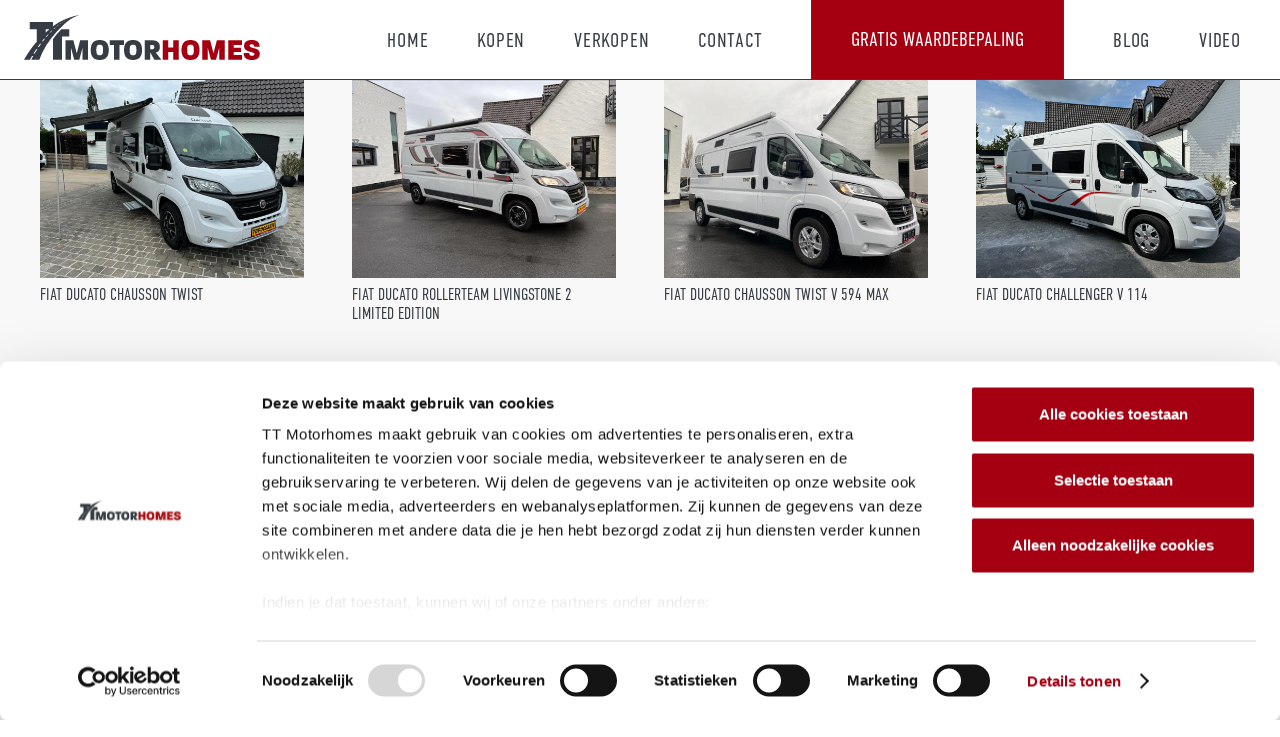

--- FILE ---
content_type: text/html; charset=UTF-8
request_url: https://www.ttmotorhomes.be/indeling/dwarsbed-2-personen/
body_size: 19661
content:
<!DOCTYPE HTML>
<html lang="nl-BE">
<head>
	<meta charset="UTF-8">
	<meta name='robots' content='index, follow, max-image-preview:large, max-snippet:-1, max-video-preview:-1' />

	<!-- This site is optimized with the Yoast SEO plugin v26.6 - https://yoast.com/wordpress/plugins/seo/ -->
	<title>Dwarsbed (2 personen) archieven - TT Motorhomes</title>
	<link rel="canonical" href="https://www.ttmotorhomes.be/indeling/dwarsbed-2-personen/" />
	<link rel="next" href="https://www.ttmotorhomes.be/indeling/dwarsbed-2-personen/page/2/" />
	<meta property="og:locale" content="nl_BE" />
	<meta property="og:type" content="article" />
	<meta property="og:title" content="Dwarsbed (2 personen) archieven - TT Motorhomes" />
	<meta property="og:url" content="https://www.ttmotorhomes.be/indeling/dwarsbed-2-personen/" />
	<meta property="og:site_name" content="TT Motorhomes" />
	<meta property="og:image" content="https://www.ttmotorhomes.be/wp-content/uploads/2023/02/TT-Motorhomes-Camper-6.jpg" />
	<meta property="og:image:width" content="2000" />
	<meta property="og:image:height" content="1333" />
	<meta property="og:image:type" content="image/jpeg" />
	<meta name="twitter:card" content="summary_large_image" />
	<script type="application/ld+json" class="yoast-schema-graph">{"@context":"https://schema.org","@graph":[{"@type":"CollectionPage","@id":"https://www.ttmotorhomes.be/indeling/dwarsbed-2-personen/","url":"https://www.ttmotorhomes.be/indeling/dwarsbed-2-personen/","name":"Dwarsbed (2 personen) archieven - TT Motorhomes","isPartOf":{"@id":"https://www.ttmotorhomes.be/#website"},"primaryImageOfPage":{"@id":"https://www.ttmotorhomes.be/indeling/dwarsbed-2-personen/#primaryimage"},"image":{"@id":"https://www.ttmotorhomes.be/indeling/dwarsbed-2-personen/#primaryimage"},"thumbnailUrl":"https://www.ttmotorhomes.be/wp-content/uploads/2025/11/imgi_27_3a2a322f-74b0-4da1-88b8-edd76c932f96.jpg","breadcrumb":{"@id":"https://www.ttmotorhomes.be/indeling/dwarsbed-2-personen/#breadcrumb"},"inLanguage":"nl-BE"},{"@type":"ImageObject","inLanguage":"nl-BE","@id":"https://www.ttmotorhomes.be/indeling/dwarsbed-2-personen/#primaryimage","url":"https://www.ttmotorhomes.be/wp-content/uploads/2025/11/imgi_27_3a2a322f-74b0-4da1-88b8-edd76c932f96.jpg","contentUrl":"https://www.ttmotorhomes.be/wp-content/uploads/2025/11/imgi_27_3a2a322f-74b0-4da1-88b8-edd76c932f96.jpg","width":1024,"height":768},{"@type":"BreadcrumbList","@id":"https://www.ttmotorhomes.be/indeling/dwarsbed-2-personen/#breadcrumb","itemListElement":[{"@type":"ListItem","position":1,"name":"Home","item":"https://www.ttmotorhomes.be/"},{"@type":"ListItem","position":2,"name":"Dwarsbed (2 personen)"}]},{"@type":"WebSite","@id":"https://www.ttmotorhomes.be/#website","url":"https://www.ttmotorhomes.be/","name":"TT Motorhomes","description":"","publisher":{"@id":"https://www.ttmotorhomes.be/#organization"},"potentialAction":[{"@type":"SearchAction","target":{"@type":"EntryPoint","urlTemplate":"https://www.ttmotorhomes.be/?s={search_term_string}"},"query-input":{"@type":"PropertyValueSpecification","valueRequired":true,"valueName":"search_term_string"}}],"inLanguage":"nl-BE"},{"@type":"Organization","@id":"https://www.ttmotorhomes.be/#organization","name":"TT Motorhomes","url":"https://www.ttmotorhomes.be/","logo":{"@type":"ImageObject","inLanguage":"nl-BE","@id":"https://www.ttmotorhomes.be/#/schema/logo/image/","url":"https://www.ttmotorhomes.be/wp-content/uploads/2023/02/logo_ttmotorhomes.jpg","contentUrl":"https://www.ttmotorhomes.be/wp-content/uploads/2023/02/logo_ttmotorhomes.jpg","width":304,"height":304,"caption":"TT Motorhomes"},"image":{"@id":"https://www.ttmotorhomes.be/#/schema/logo/image/"},"sameAs":["https://www.facebook.com/TTMTRHOMES"]}]}</script>
	<!-- / Yoast SEO plugin. -->


<link rel='dns-prefetch' href='//fonts.googleapis.com' />
<link rel="alternate" type="application/rss+xml" title="TT Motorhomes &raquo; feed" href="https://www.ttmotorhomes.be/feed/" />
<link rel="alternate" type="application/rss+xml" title="TT Motorhomes &raquo; reactiesfeed" href="https://www.ttmotorhomes.be/comments/feed/" />
<link rel="alternate" type="application/rss+xml" title="Feed TT Motorhomes &raquo; Dwarsbed (2 personen) Indeling" href="https://www.ttmotorhomes.be/indeling/dwarsbed-2-personen/feed/" />
<meta name="viewport" content="width=device-width, initial-scale=1">
<meta name="theme-color" content="#f5f5f5">
<meta property="og:locale:alternate" content="fr_BE">
<style id='wp-img-auto-sizes-contain-inline-css'>
img:is([sizes=auto i],[sizes^="auto," i]){contain-intrinsic-size:3000px 1500px}
/*# sourceURL=wp-img-auto-sizes-contain-inline-css */
</style>
<style id='wp-emoji-styles-inline-css'>

	img.wp-smiley, img.emoji {
		display: inline !important;
		border: none !important;
		box-shadow: none !important;
		height: 1em !important;
		width: 1em !important;
		margin: 0 0.07em !important;
		vertical-align: -0.1em !important;
		background: none !important;
		padding: 0 !important;
	}
/*# sourceURL=wp-emoji-styles-inline-css */
</style>
<link rel='stylesheet' id='us-fonts-css' href='https://fonts.googleapis.com/css?family=Lato%3A400%2C300%2C700&#038;display=swap&#038;ver=6.9' media='all' />
<link rel='stylesheet' id='us-style-css' href='https://www.ttmotorhomes.be/wp-content/themes/Impreza/css/style.min.css?ver=8.41' media='all' />
<link rel='stylesheet' id='us-gravityforms-css' href='https://www.ttmotorhomes.be/wp-content/themes/Impreza/common/css/plugins/gravityforms.min.css?ver=8.41' media='all' />
<link rel='stylesheet' id='theme-style-css' href='https://www.ttmotorhomes.be/wp-content/themes/Impreza-child/style.css?ver=8.41' media='all' />
<script id="wpml-cookie-js-extra">
var wpml_cookies = {"wp-wpml_current_language":{"value":"nl","expires":1,"path":"/"}};
var wpml_cookies = {"wp-wpml_current_language":{"value":"nl","expires":1,"path":"/"}};
//# sourceURL=wpml-cookie-js-extra
</script>
<script src="https://www.ttmotorhomes.be/wp-content/plugins/sitepress-multilingual-cms/res/js/cookies/language-cookie.js?ver=486900" id="wpml-cookie-js" defer data-wp-strategy="defer"></script>
<script></script><link rel="https://api.w.org/" href="https://www.ttmotorhomes.be/wp-json/" /><link rel="alternate" title="JSON" type="application/json" href="https://www.ttmotorhomes.be/wp-json/wp/v2/indeling/55" /><link rel="EditURI" type="application/rsd+xml" title="RSD" href="https://www.ttmotorhomes.be/xmlrpc.php?rsd" />
<meta name="generator" content="WordPress 6.9" />
<meta name="generator" content="WPML ver:4.8.6 stt:37,4;" />
		<script id="us_add_no_touch">
			if ( ! /Android|webOS|iPhone|iPad|iPod|BlackBerry|IEMobile|Opera Mini/i.test( navigator.userAgent ) ) {
				document.documentElement.classList.add( "no-touch" );
			}
		</script>
				<script id="us_color_scheme_switch_class">
			if ( document.cookie.includes( "us_color_scheme_switch_is_on=true" ) ) {
				document.documentElement.classList.add( "us-color-scheme-on" );
			}
		</script>
		<meta name="generator" content="Powered by WPBakery Page Builder - drag and drop page builder for WordPress."/>
<link rel="icon" href="https://www.ttmotorhomes.be/wp-content/uploads/2023/01/favicon-150x150.png" sizes="32x32" />
<link rel="icon" href="https://www.ttmotorhomes.be/wp-content/uploads/2023/01/favicon.png" sizes="192x192" />
<link rel="apple-touch-icon" href="https://www.ttmotorhomes.be/wp-content/uploads/2023/01/favicon.png" />
<meta name="msapplication-TileImage" content="https://www.ttmotorhomes.be/wp-content/uploads/2023/01/favicon.png" />
<noscript><style> .wpb_animate_when_almost_visible { opacity: 1; }</style></noscript>		<link rel="stylesheet" href="https://use.typekit.net/gqn7mby.css">
				<style id="us-icon-fonts">@font-face{font-display:swap;font-style:normal;font-family:"fontawesome";font-weight:900;src:url("https://www.ttmotorhomes.be/wp-content/themes/Impreza/fonts/fa-solid-900.woff2?ver=8.41") format("woff2")}.fas{font-family:"fontawesome";font-weight:900}@font-face{font-display:swap;font-style:normal;font-family:"fontawesome";font-weight:400;src:url("https://www.ttmotorhomes.be/wp-content/themes/Impreza/fonts/fa-regular-400.woff2?ver=8.41") format("woff2")}.far{font-family:"fontawesome";font-weight:400}@font-face{font-display:swap;font-style:normal;font-family:"fontawesome";font-weight:300;src:url("https://www.ttmotorhomes.be/wp-content/themes/Impreza/fonts/fa-light-300.woff2?ver=8.41") format("woff2")}.fal{font-family:"fontawesome";font-weight:300}@font-face{font-display:swap;font-style:normal;font-family:"Font Awesome 5 Duotone";font-weight:900;src:url("https://www.ttmotorhomes.be/wp-content/themes/Impreza/fonts/fa-duotone-900.woff2?ver=8.41") format("woff2")}.fad{font-family:"Font Awesome 5 Duotone";font-weight:900}.fad{position:relative}.fad:before{position:absolute}.fad:after{opacity:0.4}@font-face{font-display:swap;font-style:normal;font-family:"Font Awesome 5 Brands";font-weight:400;src:url("https://www.ttmotorhomes.be/wp-content/themes/Impreza/fonts/fa-brands-400.woff2?ver=8.41") format("woff2")}.fab{font-family:"Font Awesome 5 Brands";font-weight:400}@font-face{font-display:block;font-style:normal;font-family:"Material Icons";font-weight:400;src:url("https://www.ttmotorhomes.be/wp-content/themes/Impreza/fonts/material-icons.woff2?ver=8.41") format("woff2")}.material-icons{font-family:"Material Icons";font-weight:400}</style>
				<style id="us-theme-options-css">:root{--color-header-middle-bg:#fff;--color-header-middle-bg-grad:#fff;--color-header-middle-text:#363C44;--color-header-middle-text-hover:#A50011;--color-header-transparent-bg:transparent;--color-header-transparent-bg-grad:transparent;--color-header-transparent-text:#fff;--color-header-transparent-text-hover:#fff;--color-chrome-toolbar:#f5f5f5;--color-header-top-bg:#f5f5f5;--color-header-top-bg-grad:linear-gradient(0deg,#f5f5f5,#fff);--color-header-top-text:#363C44;--color-header-top-text-hover:#A50011;--color-header-top-transparent-bg:rgba(0,0,0,0.2);--color-header-top-transparent-bg-grad:rgba(0,0,0,0.2);--color-header-top-transparent-text:rgba(255,255,255,0.66);--color-header-top-transparent-text-hover:#fff;--color-content-bg:#F8F8F8;--color-content-bg-grad:#F8F8F8;--color-content-border:#363C44;--color-content-heading:#363C44;--color-content-heading-grad:#363C44;--color-content-text:#363C44;--color-content-link:#363C44;--color-content-link-hover:#A50011;--color-content-primary:#A50011;--color-content-primary-grad:#A50011;--color-content-secondary:#363C44;--color-content-secondary-grad:#363C44;--color-content-faded:#999;--color-content-overlay:rgba(0,0,0,0.75);--color-content-overlay-grad:rgba(0,0,0,0.75);--color-alt-content-bg:#F8F8F8;--color-alt-content-bg-grad:#F8F8F8;--color-alt-content-bg-alt:#fff;--color-alt-content-bg-alt-grad:#fff;--color-alt-content-border:#363C44;--color-alt-content-heading:#363C44;--color-alt-content-heading-grad:#363C44;--color-alt-content-text:#363C44;--color-alt-content-link:#363C44;--color-alt-content-link-hover:#A50011;--color-alt-content-primary:#A50011;--color-alt-content-primary-grad:#A50011;--color-alt-content-secondary:#363C44;--color-alt-content-secondary-grad:#363C44;--color-alt-content-faded:#999;--color-alt-content-overlay:#e95095;--color-alt-content-overlay-grad:linear-gradient(135deg,#e95095,rgba(233,80,149,0.75));--color-footer-bg:#363C44;--color-footer-bg-grad:#363C44;--color-footer-bg-alt:#ffffff;--color-footer-bg-alt-grad:#ffffff;--color-footer-border:#363C44;--color-footer-heading:#363C44;--color-footer-heading-grad:#363C44;--color-footer-text:#363C44;--color-footer-link:#363C44;--color-footer-link-hover:#A50011;--color-subfooter-bg:#363C44;--color-subfooter-bg-grad:#363C44;--color-subfooter-bg-alt:#ffffff;--color-subfooter-bg-alt-grad:#ffffff;--color-subfooter-border:#282828;--color-subfooter-heading:#363C44;--color-subfooter-heading-grad:#363C44;--color-subfooter-text:#363C44;--color-subfooter-link:#363C44;--color-subfooter-link-hover:#A50011;--color-content-primary-faded:rgba(165,0,17,0.15);--box-shadow:0 5px 15px rgba(0,0,0,.15);--box-shadow-up:0 -5px 15px rgba(0,0,0,.15);--site-canvas-width:1300px;--site-content-width:1400px;--text-block-margin-bottom:0rem;--focus-outline-width:2px}:root{--font-family:Lato,sans-serif;--font-size:16px;--line-height:22px;--font-weight:300;--bold-font-weight:700;--h1-font-family:paralucent;--h1-font-size:45px;--h1-line-height:1.2;--h1-font-weight:700;--h1-bold-font-weight:700;--h1-text-transform:none;--h1-font-style:normal;--h1-letter-spacing:0;--h1-margin-bottom:0.6em;--h2-font-family:din-condensed;--h2-font-size:20px;--h2-line-height:1.2;--h2-font-weight:300;--h2-bold-font-weight:var(--h1-bold-font-weight);--h2-text-transform:uppercase;--h2-font-style:var(--h1-font-style);--h2-letter-spacing:0;--h2-margin-bottom:0.6em;--h3-font-family:paralucent;--h3-font-size:50px;--h3-line-height:1.2;--h3-font-weight:var(--h1-font-weight);--h3-bold-font-weight:var(--h1-bold-font-weight);--h3-text-transform:var(--h1-text-transform);--h3-font-style:var(--h1-font-style);--h3-letter-spacing:0;--h3-margin-bottom:0.6em;--h4-font-family:paralucent;--h4-font-size:45px;--h4-line-height:1.2;--h4-font-weight:900;--h4-bold-font-weight:var(--h1-bold-font-weight);--h4-text-transform:var(--h1-text-transform);--h4-font-style:var(--h1-font-style);--h4-letter-spacing:0;--h4-margin-bottom:0.6em;--h5-font-family:din-condensed;--h5-font-size:26px;--h5-line-height:1.2;--h5-font-weight:300;--h5-bold-font-weight:var(--h1-bold-font-weight);--h5-text-transform:uppercase;--h5-font-style:var(--h1-font-style);--h5-letter-spacing:0;--h5-margin-bottom:0.6em;--h6-font-family:var(--h1-font-family);--h6-font-size:max( 1.2rem,1.2vw );--h6-line-height:1.2;--h6-font-weight:400;--h6-bold-font-weight:var(--h1-bold-font-weight);--h6-text-transform:var(--h1-text-transform);--h6-font-style:var(--h1-font-style);--h6-letter-spacing:0;--h6-margin-bottom:0.6em}@media (max-width:768px){:root{--font-size:14px;--line-height:28px;--h1-font-size:30px;--h2-font-size:16px;--h3-font-size:35px;--h4-font-size:30px}}h1{font-family:var(--h1-font-family,inherit);font-weight:var(--h1-font-weight,inherit);font-size:var(--h1-font-size,inherit);font-style:var(--h1-font-style,inherit);line-height:var(--h1-line-height,1.4);letter-spacing:var(--h1-letter-spacing,inherit);text-transform:var(--h1-text-transform,inherit);margin-bottom:var(--h1-margin-bottom,1.5rem)}h1>strong{font-weight:var(--h1-bold-font-weight,bold)}h2{font-family:var(--h2-font-family,inherit);font-weight:var(--h2-font-weight,inherit);font-size:var(--h2-font-size,inherit);font-style:var(--h2-font-style,inherit);line-height:var(--h2-line-height,1.4);letter-spacing:var(--h2-letter-spacing,inherit);text-transform:var(--h2-text-transform,inherit);margin-bottom:var(--h2-margin-bottom,1.5rem)}h2>strong{font-weight:var(--h2-bold-font-weight,bold)}h3{font-family:var(--h3-font-family,inherit);font-weight:var(--h3-font-weight,inherit);font-size:var(--h3-font-size,inherit);font-style:var(--h3-font-style,inherit);line-height:var(--h3-line-height,1.4);letter-spacing:var(--h3-letter-spacing,inherit);text-transform:var(--h3-text-transform,inherit);margin-bottom:var(--h3-margin-bottom,1.5rem)}h3>strong{font-weight:var(--h3-bold-font-weight,bold)}h4{font-family:var(--h4-font-family,inherit);font-weight:var(--h4-font-weight,inherit);font-size:var(--h4-font-size,inherit);font-style:var(--h4-font-style,inherit);line-height:var(--h4-line-height,1.4);letter-spacing:var(--h4-letter-spacing,inherit);text-transform:var(--h4-text-transform,inherit);margin-bottom:var(--h4-margin-bottom,1.5rem)}h4>strong{font-weight:var(--h4-bold-font-weight,bold)}h5{font-family:var(--h5-font-family,inherit);font-weight:var(--h5-font-weight,inherit);font-size:var(--h5-font-size,inherit);font-style:var(--h5-font-style,inherit);line-height:var(--h5-line-height,1.4);letter-spacing:var(--h5-letter-spacing,inherit);text-transform:var(--h5-text-transform,inherit);margin-bottom:var(--h5-margin-bottom,1.5rem)}h5>strong{font-weight:var(--h5-bold-font-weight,bold)}h6{font-family:var(--h6-font-family,inherit);font-weight:var(--h6-font-weight,inherit);font-size:var(--h6-font-size,inherit);font-style:var(--h6-font-style,inherit);line-height:var(--h6-line-height,1.4);letter-spacing:var(--h6-letter-spacing,inherit);text-transform:var(--h6-text-transform,inherit);margin-bottom:var(--h6-margin-bottom,1.5rem)}h6>strong{font-weight:var(--h6-bold-font-weight,bold)}body{background:var(--color-content-bg-alt)}@media (max-width:1480px){.l-main .aligncenter{max-width:calc(100vw - 5rem)}}@media (min-width:1281px){body.usb_preview .hide_on_default{opacity:0.25!important}.vc_hidden-lg,body:not(.usb_preview) .hide_on_default{display:none!important}.default_align_left{text-align:left;justify-content:flex-start}.default_align_right{text-align:right;justify-content:flex-end}.default_align_center{text-align:center;justify-content:center}.w-hwrapper.default_align_center>*{margin-left:calc( var(--hwrapper-gap,1.2rem) / 2 );margin-right:calc( var(--hwrapper-gap,1.2rem) / 2 )}.default_align_justify{justify-content:space-between}.w-hwrapper>.default_align_justify,.default_align_justify>.w-btn{width:100%}*:not(.w-hwrapper:not(.wrap))>.w-btn-wrapper:not([class*="default_align_none"]):not(.align_none){display:block;margin-inline-end:0}}@media (min-width:1025px) and (max-width:1280px){body.usb_preview .hide_on_laptops{opacity:0.25!important}.vc_hidden-md,body:not(.usb_preview) .hide_on_laptops{display:none!important}.laptops_align_left{text-align:left;justify-content:flex-start}.laptops_align_right{text-align:right;justify-content:flex-end}.laptops_align_center{text-align:center;justify-content:center}.w-hwrapper.laptops_align_center>*{margin-left:calc( var(--hwrapper-gap,1.2rem) / 2 );margin-right:calc( var(--hwrapper-gap,1.2rem) / 2 )}.laptops_align_justify{justify-content:space-between}.w-hwrapper>.laptops_align_justify,.laptops_align_justify>.w-btn{width:100%}*:not(.w-hwrapper:not(.wrap))>.w-btn-wrapper:not([class*="laptops_align_none"]):not(.align_none){display:block;margin-inline-end:0}.g-cols.via_grid[style*="--laptops-columns-gap"]{gap:var(--laptops-columns-gap,3rem)}}@media (min-width:769px) and (max-width:1024px){body.usb_preview .hide_on_tablets{opacity:0.25!important}.vc_hidden-sm,body:not(.usb_preview) .hide_on_tablets{display:none!important}.tablets_align_left{text-align:left;justify-content:flex-start}.tablets_align_right{text-align:right;justify-content:flex-end}.tablets_align_center{text-align:center;justify-content:center}.w-hwrapper.tablets_align_center>*{margin-left:calc( var(--hwrapper-gap,1.2rem) / 2 );margin-right:calc( var(--hwrapper-gap,1.2rem) / 2 )}.tablets_align_justify{justify-content:space-between}.w-hwrapper>.tablets_align_justify,.tablets_align_justify>.w-btn{width:100%}*:not(.w-hwrapper:not(.wrap))>.w-btn-wrapper:not([class*="tablets_align_none"]):not(.align_none){display:block;margin-inline-end:0}.g-cols.via_grid[style*="--tablets-columns-gap"]{gap:var(--tablets-columns-gap,3rem)}}@media (max-width:768px){body.usb_preview .hide_on_mobiles{opacity:0.25!important}.vc_hidden-xs,body:not(.usb_preview) .hide_on_mobiles{display:none!important}.mobiles_align_left{text-align:left;justify-content:flex-start}.mobiles_align_right{text-align:right;justify-content:flex-end}.mobiles_align_center{text-align:center;justify-content:center}.w-hwrapper.mobiles_align_center>*{margin-left:calc( var(--hwrapper-gap,1.2rem) / 2 );margin-right:calc( var(--hwrapper-gap,1.2rem) / 2 )}.mobiles_align_justify{justify-content:space-between}.w-hwrapper>.mobiles_align_justify,.mobiles_align_justify>.w-btn{width:100%}.w-hwrapper.stack_on_mobiles{display:block}.w-hwrapper.stack_on_mobiles>:not(script){display:block;margin:0 0 var(--hwrapper-gap,1.2rem)}.w-hwrapper.stack_on_mobiles>:last-child{margin-bottom:0}*:not(.w-hwrapper:not(.wrap))>.w-btn-wrapper:not([class*="mobiles_align_none"]):not(.align_none){display:block;margin-inline-end:0}.g-cols.via_grid[style*="--mobiles-columns-gap"]{gap:var(--mobiles-columns-gap,1.5rem)}}@media (max-width:768px){.g-cols.type_default>div[class*="vc_col-xs-"]{margin-top:1rem;margin-bottom:1rem}.g-cols>div:not([class*="vc_col-xs-"]){width:100%;margin:0 0 1.5rem}.g-cols.reversed>div:last-of-type{order:-1}.g-cols.type_boxes>div,.g-cols.reversed>div:first-child,.g-cols:not(.reversed)>div:last-child,.g-cols>div.has_bg_color{margin-bottom:0}.vc_col-xs-1{width:8.3333%}.vc_col-xs-2{width:16.6666%}.vc_col-xs-1\/5{width:20%}.vc_col-xs-3{width:25%}.vc_col-xs-4{width:33.3333%}.vc_col-xs-2\/5{width:40%}.vc_col-xs-5{width:41.6666%}.vc_col-xs-6{width:50%}.vc_col-xs-7{width:58.3333%}.vc_col-xs-3\/5{width:60%}.vc_col-xs-8{width:66.6666%}.vc_col-xs-9{width:75%}.vc_col-xs-4\/5{width:80%}.vc_col-xs-10{width:83.3333%}.vc_col-xs-11{width:91.6666%}.vc_col-xs-12{width:100%}.vc_col-xs-offset-0{margin-left:0}.vc_col-xs-offset-1{margin-left:8.3333%}.vc_col-xs-offset-2{margin-left:16.6666%}.vc_col-xs-offset-1\/5{margin-left:20%}.vc_col-xs-offset-3{margin-left:25%}.vc_col-xs-offset-4{margin-left:33.3333%}.vc_col-xs-offset-2\/5{margin-left:40%}.vc_col-xs-offset-5{margin-left:41.6666%}.vc_col-xs-offset-6{margin-left:50%}.vc_col-xs-offset-7{margin-left:58.3333%}.vc_col-xs-offset-3\/5{margin-left:60%}.vc_col-xs-offset-8{margin-left:66.6666%}.vc_col-xs-offset-9{margin-left:75%}.vc_col-xs-offset-4\/5{margin-left:80%}.vc_col-xs-offset-10{margin-left:83.3333%}.vc_col-xs-offset-11{margin-left:91.6666%}.vc_col-xs-offset-12{margin-left:100%}}@media (min-width:769px){.vc_col-sm-1{width:8.3333%}.vc_col-sm-2{width:16.6666%}.vc_col-sm-1\/5{width:20%}.vc_col-sm-3{width:25%}.vc_col-sm-4{width:33.3333%}.vc_col-sm-2\/5{width:40%}.vc_col-sm-5{width:41.6666%}.vc_col-sm-6{width:50%}.vc_col-sm-7{width:58.3333%}.vc_col-sm-3\/5{width:60%}.vc_col-sm-8{width:66.6666%}.vc_col-sm-9{width:75%}.vc_col-sm-4\/5{width:80%}.vc_col-sm-10{width:83.3333%}.vc_col-sm-11{width:91.6666%}.vc_col-sm-12{width:100%}.vc_col-sm-offset-0{margin-left:0}.vc_col-sm-offset-1{margin-left:8.3333%}.vc_col-sm-offset-2{margin-left:16.6666%}.vc_col-sm-offset-1\/5{margin-left:20%}.vc_col-sm-offset-3{margin-left:25%}.vc_col-sm-offset-4{margin-left:33.3333%}.vc_col-sm-offset-2\/5{margin-left:40%}.vc_col-sm-offset-5{margin-left:41.6666%}.vc_col-sm-offset-6{margin-left:50%}.vc_col-sm-offset-7{margin-left:58.3333%}.vc_col-sm-offset-3\/5{margin-left:60%}.vc_col-sm-offset-8{margin-left:66.6666%}.vc_col-sm-offset-9{margin-left:75%}.vc_col-sm-offset-4\/5{margin-left:80%}.vc_col-sm-offset-10{margin-left:83.3333%}.vc_col-sm-offset-11{margin-left:91.6666%}.vc_col-sm-offset-12{margin-left:100%}}@media (min-width:1025px){.vc_col-md-1{width:8.3333%}.vc_col-md-2{width:16.6666%}.vc_col-md-1\/5{width:20%}.vc_col-md-3{width:25%}.vc_col-md-4{width:33.3333%}.vc_col-md-2\/5{width:40%}.vc_col-md-5{width:41.6666%}.vc_col-md-6{width:50%}.vc_col-md-7{width:58.3333%}.vc_col-md-3\/5{width:60%}.vc_col-md-8{width:66.6666%}.vc_col-md-9{width:75%}.vc_col-md-4\/5{width:80%}.vc_col-md-10{width:83.3333%}.vc_col-md-11{width:91.6666%}.vc_col-md-12{width:100%}.vc_col-md-offset-0{margin-left:0}.vc_col-md-offset-1{margin-left:8.3333%}.vc_col-md-offset-2{margin-left:16.6666%}.vc_col-md-offset-1\/5{margin-left:20%}.vc_col-md-offset-3{margin-left:25%}.vc_col-md-offset-4{margin-left:33.3333%}.vc_col-md-offset-2\/5{margin-left:40%}.vc_col-md-offset-5{margin-left:41.6666%}.vc_col-md-offset-6{margin-left:50%}.vc_col-md-offset-7{margin-left:58.3333%}.vc_col-md-offset-3\/5{margin-left:60%}.vc_col-md-offset-8{margin-left:66.6666%}.vc_col-md-offset-9{margin-left:75%}.vc_col-md-offset-4\/5{margin-left:80%}.vc_col-md-offset-10{margin-left:83.3333%}.vc_col-md-offset-11{margin-left:91.6666%}.vc_col-md-offset-12{margin-left:100%}}@media (min-width:1281px){.vc_col-lg-1{width:8.3333%}.vc_col-lg-2{width:16.6666%}.vc_col-lg-1\/5{width:20%}.vc_col-lg-3{width:25%}.vc_col-lg-4{width:33.3333%}.vc_col-lg-2\/5{width:40%}.vc_col-lg-5{width:41.6666%}.vc_col-lg-6{width:50%}.vc_col-lg-7{width:58.3333%}.vc_col-lg-3\/5{width:60%}.vc_col-lg-8{width:66.6666%}.vc_col-lg-9{width:75%}.vc_col-lg-4\/5{width:80%}.vc_col-lg-10{width:83.3333%}.vc_col-lg-11{width:91.6666%}.vc_col-lg-12{width:100%}.vc_col-lg-offset-0{margin-left:0}.vc_col-lg-offset-1{margin-left:8.3333%}.vc_col-lg-offset-2{margin-left:16.6666%}.vc_col-lg-offset-1\/5{margin-left:20%}.vc_col-lg-offset-3{margin-left:25%}.vc_col-lg-offset-4{margin-left:33.3333%}.vc_col-lg-offset-2\/5{margin-left:40%}.vc_col-lg-offset-5{margin-left:41.6666%}.vc_col-lg-offset-6{margin-left:50%}.vc_col-lg-offset-7{margin-left:58.3333%}.vc_col-lg-offset-3\/5{margin-left:60%}.vc_col-lg-offset-8{margin-left:66.6666%}.vc_col-lg-offset-9{margin-left:75%}.vc_col-lg-offset-4\/5{margin-left:80%}.vc_col-lg-offset-10{margin-left:83.3333%}.vc_col-lg-offset-11{margin-left:91.6666%}.vc_col-lg-offset-12{margin-left:100%}}@media (min-width:769px) and (max-width:1024px){.g-cols.via_flex.type_default>div[class*="vc_col-md-"],.g-cols.via_flex.type_default>div[class*="vc_col-lg-"]{margin-top:1rem;margin-bottom:1rem}}@media (min-width:1025px) and (max-width:1280px){.g-cols.via_flex.type_default>div[class*="vc_col-lg-"]{margin-top:1rem;margin-bottom:1rem}}div[class|="vc_col"].stretched{container-type:inline-size}@container (width >= calc(100cqw - 2rem)) and (min-width:calc(768px - 2rem)){.g-cols.via_flex.type_default>div[class|="vc_col"].stretched>.vc_column-inner{margin:-1rem}}@media (max-width:767px){.l-canvas{overflow:hidden}.g-cols.stacking_default.reversed>div:last-of-type{order:-1}.g-cols.stacking_default.via_flex>div:not([class*="vc_col-xs"]){width:100%;margin:0 0 1.5rem}.g-cols.stacking_default.via_grid.mobiles-cols_1{grid-template-columns:100%}.g-cols.stacking_default.via_flex.type_boxes>div,.g-cols.stacking_default.via_flex.reversed>div:first-child,.g-cols.stacking_default.via_flex:not(.reversed)>div:last-child,.g-cols.stacking_default.via_flex>div.has_bg_color{margin-bottom:0}.g-cols.stacking_default.via_flex.type_default>.wpb_column.stretched{margin-left:-1rem;margin-right:-1rem}.g-cols.stacking_default.via_grid.mobiles-cols_1>.wpb_column.stretched,.g-cols.stacking_default.via_flex.type_boxes>.wpb_column.stretched{margin-left:var(--margin-inline-stretch);margin-right:var(--margin-inline-stretch)}.vc_column-inner.type_sticky>.wpb_wrapper,.vc_column_container.type_sticky>.vc_column-inner{top:0!important}}@media (min-width:768px){body:not(.rtl) .l-section.for_sidebar.at_left>div>.l-sidebar,.rtl .l-section.for_sidebar.at_right>div>.l-sidebar{order:-1}.vc_column_container.type_sticky>.vc_column-inner,.vc_column-inner.type_sticky>.wpb_wrapper{position:-webkit-sticky;position:sticky}.l-section.type_sticky{position:-webkit-sticky;position:sticky;top:0;z-index:21;transition:top 0.3s cubic-bezier(.78,.13,.15,.86) 0.1s}.header_hor .l-header.post_fixed.sticky_auto_hide{z-index:22}.admin-bar .l-section.type_sticky{top:32px}.l-section.type_sticky>.l-section-h{transition:padding-top 0.3s}.header_hor .l-header.pos_fixed:not(.down)~.l-main .l-section.type_sticky:not(:first-of-type){top:var(--header-sticky-height)}.admin-bar.header_hor .l-header.pos_fixed:not(.down)~.l-main .l-section.type_sticky:not(:first-of-type){top:calc( var(--header-sticky-height) + 32px )}.header_hor .l-header.pos_fixed.sticky:not(.down)~.l-main .l-section.type_sticky:first-of-type>.l-section-h{padding-top:var(--header-sticky-height)}.header_hor.headerinpos_bottom .l-header.pos_fixed.sticky:not(.down)~.l-main .l-section.type_sticky:first-of-type>.l-section-h{padding-bottom:var(--header-sticky-height)!important}}@media (max-width:768px){.w-form-row.for_submit[style*=btn-size-mobiles] .w-btn{font-size:var(--btn-size-mobiles)!important}}:focus-visible,input[type=checkbox]:focus-visible + i,input[type=checkbox]:focus-visible~.w-color-switch-box,.w-nav-arrow:focus-visible::before,.woocommerce-mini-cart-item:has(:focus-visible),.w-filter-item-value.w-btn:has(:focus-visible){outline-width:var(--focus-outline-width,2px );outline-style:solid;outline-offset:2px;outline-color:var(--color-content-primary)}.w-toplink,.w-header-show{background:rgba(0,0,0,0.3)}.no-touch .w-toplink.active:hover,.no-touch .w-header-show:hover{background:var(--color-content-primary-grad)}button[type=submit]:not(.w-btn),input[type=submit]:not(.w-btn),.us-nav-style_1>*,.navstyle_1>.owl-nav button,.us-btn-style_1{font-family:var(--h2-font-family);font-style:normal;text-transform:none;font-size:18px;line-height:1.2!important;font-weight:300;letter-spacing:0.01em;padding:0.6em 1.7em;transition-duration:.3s;border-radius:2em;transition-timing-function:ease;--btn-height:calc(1.2em + 2 * 0.6em);background:var(--color-content-primary);border-color:transparent;border-image:none;color:#ffffff!important}button[type=submit]:not(.w-btn):before,input[type=submit]:not(.w-btn),.us-nav-style_1>*:before,.navstyle_1>.owl-nav button:before,.us-btn-style_1:before{border-width:0px}.no-touch button[type=submit]:not(.w-btn):hover,.no-touch input[type=submit]:not(.w-btn):hover,.w-filter-item-value.us-btn-style_1:has(input:checked),.us-nav-style_1>span.current,.no-touch .us-nav-style_1>a:hover,.no-touch .navstyle_1>.owl-nav button:hover,.no-touch .us-btn-style_1:hover{background:var(--color-content-primary);border-color:transparent;border-image:none;color:#ffffff!important}.us-nav-style_3>*,.navstyle_3>.owl-nav button,.us-btn-style_3{font-family:var(--h2-font-family);font-style:normal;text-transform:none;font-size:18px;line-height:1.20!important;font-weight:300;letter-spacing:0.01em;padding:0.6em 1.7em;transition-duration:.3s;border-radius:2em;transition-timing-function:ease;--btn-height:calc(1.20em + 2 * 0.6em);background:#ffffff;border-color:transparent;border-image:none;color:#363C44!important}.us-nav-style_3>*:before,.navstyle_3>.owl-nav button:before,.us-btn-style_3:before{border-width:0px}.w-filter-item-value.us-btn-style_3:has(input:checked),.us-nav-style_3>span.current,.no-touch .us-nav-style_3>a:hover,.no-touch .navstyle_3>.owl-nav button:hover,.no-touch .us-btn-style_3:hover{background:#ffffff;border-color:transparent;border-image:none;color:#363C44!important}.us-nav-style_5>*,.navstyle_5>.owl-nav button,.us-btn-style_5{font-family:var(--h2-font-family);font-style:normal;text-transform:none;font-size:18px;line-height:1.20!important;font-weight:300;letter-spacing:0.01em;padding:0.6em 1.7em;transition-duration:.3s;border-radius:2em;transition-timing-function:ease;--btn-height:calc(1.20em + 2 * 0.6em);background:#ffffff;border-color:#363C44;border-image:none;color:#363C44!important}.us-nav-style_5>*:before,.navstyle_5>.owl-nav button:before,.us-btn-style_5:before{border-width:1px}.w-filter-item-value.us-btn-style_5:has(input:checked),.us-nav-style_5>span.current,.no-touch .us-nav-style_5>a:hover,.no-touch .navstyle_5>.owl-nav button:hover,.no-touch .us-btn-style_5:hover{background:#ffffff;border-color:#363C44;border-image:none;color:#363C44!important}.us-nav-style_4>*,.navstyle_4>.owl-nav button,.us-btn-style_4{font-family:var(--h2-font-family);font-style:normal;text-transform:uppercase;font-size:20px;line-height:1.2!important;font-weight:300;letter-spacing:0em;padding:0.8em 2em;transition-duration:.3s;border-radius:0em;transition-timing-function:ease;--btn-height:calc(1.2em + 2 * 0.8em);background:var(--color-content-primary);border-color:transparent;border-image:none;color:#ffffff!important}.us-nav-style_4>*:before,.navstyle_4>.owl-nav button:before,.us-btn-style_4:before{border-width:0px}.w-filter-item-value.us-btn-style_4:has(input:checked),.us-nav-style_4>span.current,.no-touch .us-nav-style_4>a:hover,.no-touch .navstyle_4>.owl-nav button:hover,.no-touch .us-btn-style_4:hover{background:var(--color-content-secondary);border-color:transparent;border-image:none;color:#ffffff!important}:root{--inputs-font-family:var(--font-family);--inputs-font-size:1rem;--inputs-font-weight:300;--inputs-letter-spacing:0em;--inputs-text-transform:none;--inputs-height:3.5rem;--inputs-padding:1.5rem;--inputs-checkbox-size:1.5em;--inputs-border-width:0px;--inputs-border-radius:30px;--inputs-background:#ffffff;--inputs-border-color:var(--color-content-border);--inputs-text-color:var(--color-content-text);--inputs-box-shadow:0px 1px 0px 0px rgba(0,0,0,0.08) ;--inputs-focus-background:#ffffff;--inputs-focus-border-color:var(--color-content-border);--inputs-focus-text-color:var(--color-content-text);--inputs-focus-box-shadow:0px 0px 0px 2px var(--color-content-primary)}.color_alternate input:not([type=submit]),.color_alternate textarea,.color_alternate select{border-color:var(--color-alt-content-border)}.color_footer-top input:not([type=submit]),.color_footer-top textarea,.color_footer-top select{border-color:var(--color-subfooter-border)}.color_footer-bottom input:not([type=submit]),.color_footer-bottom textarea,.color_footer-bottom select{border-color:var(--color-footer-border)}.color_alternate input:not([type=submit]),.color_alternate textarea,.color_alternate select,.color_alternate .w-form-row-field>i,.color_alternate .w-form-row-field:after,.color_alternate .widget_search form:after,.color_footer-top input:not([type=submit]),.color_footer-top textarea,.color_footer-top select,.color_footer-top .w-form-row-field>i,.color_footer-top .w-form-row-field:after,.color_footer-top .widget_search form:after,.color_footer-bottom input:not([type=submit]),.color_footer-bottom textarea,.color_footer-bottom select,.color_footer-bottom .w-form-row-field>i,.color_footer-bottom .w-form-row-field:after,.color_footer-bottom .widget_search form:after{color:inherit}.leaflet-default-icon-path{background-image:url(https://www.ttmotorhomes.be/wp-content/themes/Impreza/common/css/vendor/images/marker-icon.png)}</style>
				<style id="us-current-header-css"> .l-subheader.at_middle,.l-subheader.at_middle .w-dropdown-list,.l-subheader.at_middle .type_mobile .w-nav-list.level_1{background:#ffffff;color:var(--color-header-middle-text)}.no-touch .l-subheader.at_middle a:hover,.no-touch .l-header.bg_transparent .l-subheader.at_middle .w-dropdown.opened a:hover{color:var(--color-header-middle-text-hover)}.l-header.bg_transparent:not(.sticky) .l-subheader.at_middle{background:rgba(32,35,40,0.50);color:var(--color-header-transparent-text)}.no-touch .l-header.bg_transparent:not(.sticky) .at_middle .w-cart-link:hover,.no-touch .l-header.bg_transparent:not(.sticky) .at_middle .w-text a:hover,.no-touch .l-header.bg_transparent:not(.sticky) .at_middle .w-html a:hover,.no-touch .l-header.bg_transparent:not(.sticky) .at_middle .w-nav>a:hover,.no-touch .l-header.bg_transparent:not(.sticky) .at_middle .w-menu a:hover,.no-touch .l-header.bg_transparent:not(.sticky) .at_middle .w-search>a:hover,.no-touch .l-header.bg_transparent:not(.sticky) .at_middle .w-socials.shape_none.color_text a:hover,.no-touch .l-header.bg_transparent:not(.sticky) .at_middle .w-socials.shape_none.color_link a:hover,.no-touch .l-header.bg_transparent:not(.sticky) .at_middle .w-dropdown a:hover,.no-touch .l-header.bg_transparent:not(.sticky) .at_middle .type_desktop .menu-item.level_1.opened>a,.no-touch .l-header.bg_transparent:not(.sticky) .at_middle .type_desktop .menu-item.level_1:hover>a{color:var(--color-header-transparent-text-hover)}.header_ver .l-header{background:#ffffff;color:var(--color-header-middle-text)}@media (min-width:1281px){.hidden_for_default{display:none!important}.l-subheader.at_top{display:none}.l-subheader.at_bottom{display:none}.l-header{position:relative;z-index:111}.l-subheader{margin:0 auto}.l-subheader.width_full{padding-left:1.5rem;padding-right:1.5rem}.l-subheader-h{display:flex;align-items:center;position:relative;margin:0 auto;max-width:var(--site-content-width,1200px);height:inherit}.w-header-show{display:none}.l-header.pos_fixed{position:fixed;left:var(--site-outline-width,0);right:var(--site-outline-width,0)}.l-header.pos_fixed:not(.notransition) .l-subheader{transition-property:transform,background,box-shadow,line-height,height,visibility;transition-duration:.3s;transition-timing-function:cubic-bezier(.78,.13,.15,.86)}.headerinpos_bottom.sticky_first_section .l-header.pos_fixed{position:fixed!important}.header_hor .l-header.sticky_auto_hide{transition:margin .3s cubic-bezier(.78,.13,.15,.86) .1s}.header_hor .l-header.sticky_auto_hide.down{margin-top:calc(-1.1 * var(--header-sticky-height,0px) )}.l-header.bg_transparent:not(.sticky) .l-subheader{box-shadow:none!important;background:none}.l-header.bg_transparent~.l-main .l-section.width_full.height_auto:first-of-type>.l-section-h{padding-top:0!important;padding-bottom:0!important}.l-header.pos_static.bg_transparent{position:absolute;left:var(--site-outline-width,0);right:var(--site-outline-width,0)}.l-subheader.width_full .l-subheader-h{max-width:none!important}.l-header.shadow_thin .l-subheader.at_middle,.l-header.shadow_thin .l-subheader.at_bottom{box-shadow:0 1px 0 rgba(0,0,0,0.08)}.l-header.shadow_wide .l-subheader.at_middle,.l-header.shadow_wide .l-subheader.at_bottom{box-shadow:0 3px 5px -1px rgba(0,0,0,0.1),0 2px 1px -1px rgba(0,0,0,0.05)}.header_hor .l-subheader-cell>.w-cart{margin-left:0;margin-right:0}:root{--header-height:80px;--header-sticky-height:80px}.l-header:before{content:'80'}.l-header.sticky:before{content:'80'}.l-subheader.at_top{line-height:40px;height:40px;overflow:visible;visibility:visible}.l-header.sticky .l-subheader.at_top{line-height:40px;height:40px;overflow:visible;visibility:visible}.l-subheader.at_middle{line-height:80px;height:80px;overflow:visible;visibility:visible}.l-header.sticky .l-subheader.at_middle{line-height:80px;height:80px;overflow:visible;visibility:visible}.l-subheader.at_bottom{line-height:50px;height:50px;overflow:visible;visibility:visible}.l-header.sticky .l-subheader.at_bottom{line-height:50px;height:50px;overflow:visible;visibility:visible}.headerinpos_above .l-header.pos_fixed{overflow:hidden;transition:transform 0.3s;transform:translate3d(0,-100%,0)}.headerinpos_above .l-header.pos_fixed.sticky{overflow:visible;transform:none}.headerinpos_above .l-header.pos_fixed~.l-section>.l-section-h,.headerinpos_above .l-header.pos_fixed~.l-main .l-section:first-of-type>.l-section-h{padding-top:0!important}.headerinpos_below .l-header.pos_fixed:not(.sticky){position:absolute;top:100%}.headerinpos_below .l-header.pos_fixed~.l-main>.l-section:first-of-type>.l-section-h{padding-top:0!important}.headerinpos_below .l-header.pos_fixed~.l-main .l-section.full_height:nth-of-type(2){min-height:100vh}.headerinpos_below .l-header.pos_fixed~.l-main>.l-section:nth-of-type(2)>.l-section-h{padding-top:var(--header-height)}.headerinpos_bottom .l-header.pos_fixed:not(.sticky){position:absolute;top:100vh}.headerinpos_bottom .l-header.pos_fixed~.l-main>.l-section:first-of-type>.l-section-h{padding-top:0!important}.headerinpos_bottom .l-header.pos_fixed~.l-main>.l-section:first-of-type>.l-section-h{padding-bottom:var(--header-height)}.headerinpos_bottom .l-header.pos_fixed.bg_transparent~.l-main .l-section.valign_center:not(.height_auto):first-of-type>.l-section-h{top:calc( var(--header-height) / 2 )}.headerinpos_bottom .l-header.pos_fixed:not(.sticky) .w-cart-dropdown,.headerinpos_bottom .l-header.pos_fixed:not(.sticky) .w-nav.type_desktop .w-nav-list.level_2{bottom:100%;transform-origin:0 100%}.headerinpos_bottom .l-header.pos_fixed:not(.sticky) .w-nav.type_mobile.m_layout_dropdown .w-nav-list.level_1{top:auto;bottom:100%;box-shadow:var(--box-shadow-up)}.headerinpos_bottom .l-header.pos_fixed:not(.sticky) .w-nav.type_desktop .w-nav-list.level_3,.headerinpos_bottom .l-header.pos_fixed:not(.sticky) .w-nav.type_desktop .w-nav-list.level_4{top:auto;bottom:0;transform-origin:0 100%}.headerinpos_bottom .l-header.pos_fixed:not(.sticky) .w-dropdown-list{top:auto;bottom:-0.4em;padding-top:0.4em;padding-bottom:2.4em}.admin-bar .l-header.pos_static.bg_solid~.l-main .l-section.full_height:first-of-type{min-height:calc( 100vh - var(--header-height) - 32px )}.admin-bar .l-header.pos_fixed:not(.sticky_auto_hide)~.l-main .l-section.full_height:not(:first-of-type){min-height:calc( 100vh - var(--header-sticky-height) - 32px )}.admin-bar.headerinpos_below .l-header.pos_fixed~.l-main .l-section.full_height:nth-of-type(2){min-height:calc(100vh - 32px)}}@media (min-width:1025px) and (max-width:1280px){.hidden_for_laptops{display:none!important}.l-subheader.at_top{display:none}.l-subheader.at_bottom{display:none}.l-header{position:relative;z-index:111}.l-subheader{margin:0 auto}.l-subheader.width_full{padding-left:1.5rem;padding-right:1.5rem}.l-subheader-h{display:flex;align-items:center;position:relative;margin:0 auto;max-width:var(--site-content-width,1200px);height:inherit}.w-header-show{display:none}.l-header.pos_fixed{position:fixed;left:var(--site-outline-width,0);right:var(--site-outline-width,0)}.l-header.pos_fixed:not(.notransition) .l-subheader{transition-property:transform,background,box-shadow,line-height,height,visibility;transition-duration:.3s;transition-timing-function:cubic-bezier(.78,.13,.15,.86)}.headerinpos_bottom.sticky_first_section .l-header.pos_fixed{position:fixed!important}.header_hor .l-header.sticky_auto_hide{transition:margin .3s cubic-bezier(.78,.13,.15,.86) .1s}.header_hor .l-header.sticky_auto_hide.down{margin-top:calc(-1.1 * var(--header-sticky-height,0px) )}.l-header.bg_transparent:not(.sticky) .l-subheader{box-shadow:none!important;background:none}.l-header.bg_transparent~.l-main .l-section.width_full.height_auto:first-of-type>.l-section-h{padding-top:0!important;padding-bottom:0!important}.l-header.pos_static.bg_transparent{position:absolute;left:var(--site-outline-width,0);right:var(--site-outline-width,0)}.l-subheader.width_full .l-subheader-h{max-width:none!important}.l-header.shadow_thin .l-subheader.at_middle,.l-header.shadow_thin .l-subheader.at_bottom{box-shadow:0 1px 0 rgba(0,0,0,0.08)}.l-header.shadow_wide .l-subheader.at_middle,.l-header.shadow_wide .l-subheader.at_bottom{box-shadow:0 3px 5px -1px rgba(0,0,0,0.1),0 2px 1px -1px rgba(0,0,0,0.05)}.header_hor .l-subheader-cell>.w-cart{margin-left:0;margin-right:0}:root{--header-height:80px;--header-sticky-height:116px}.l-header:before{content:'80'}.l-header.sticky:before{content:'116'}.l-subheader.at_top{line-height:40px;height:40px;overflow:visible;visibility:visible}.l-header.sticky .l-subheader.at_top{line-height:40px;height:40px;overflow:visible;visibility:visible}.l-subheader.at_middle{line-height:80px;height:80px;overflow:visible;visibility:visible}.l-header.sticky .l-subheader.at_middle{line-height:116px;height:116px;overflow:visible;visibility:visible}.l-subheader.at_bottom{line-height:50px;height:50px;overflow:visible;visibility:visible}.l-header.sticky .l-subheader.at_bottom{line-height:50px;height:50px;overflow:visible;visibility:visible}.headerinpos_above .l-header.pos_fixed{overflow:hidden;transition:transform 0.3s;transform:translate3d(0,-100%,0)}.headerinpos_above .l-header.pos_fixed.sticky{overflow:visible;transform:none}.headerinpos_above .l-header.pos_fixed~.l-section>.l-section-h,.headerinpos_above .l-header.pos_fixed~.l-main .l-section:first-of-type>.l-section-h{padding-top:0!important}.headerinpos_below .l-header.pos_fixed:not(.sticky){position:absolute;top:100%}.headerinpos_below .l-header.pos_fixed~.l-main>.l-section:first-of-type>.l-section-h{padding-top:0!important}.headerinpos_below .l-header.pos_fixed~.l-main .l-section.full_height:nth-of-type(2){min-height:100vh}.headerinpos_below .l-header.pos_fixed~.l-main>.l-section:nth-of-type(2)>.l-section-h{padding-top:var(--header-height)}.headerinpos_bottom .l-header.pos_fixed:not(.sticky){position:absolute;top:100vh}.headerinpos_bottom .l-header.pos_fixed~.l-main>.l-section:first-of-type>.l-section-h{padding-top:0!important}.headerinpos_bottom .l-header.pos_fixed~.l-main>.l-section:first-of-type>.l-section-h{padding-bottom:var(--header-height)}.headerinpos_bottom .l-header.pos_fixed.bg_transparent~.l-main .l-section.valign_center:not(.height_auto):first-of-type>.l-section-h{top:calc( var(--header-height) / 2 )}.headerinpos_bottom .l-header.pos_fixed:not(.sticky) .w-cart-dropdown,.headerinpos_bottom .l-header.pos_fixed:not(.sticky) .w-nav.type_desktop .w-nav-list.level_2{bottom:100%;transform-origin:0 100%}.headerinpos_bottom .l-header.pos_fixed:not(.sticky) .w-nav.type_mobile.m_layout_dropdown .w-nav-list.level_1{top:auto;bottom:100%;box-shadow:var(--box-shadow-up)}.headerinpos_bottom .l-header.pos_fixed:not(.sticky) .w-nav.type_desktop .w-nav-list.level_3,.headerinpos_bottom .l-header.pos_fixed:not(.sticky) .w-nav.type_desktop .w-nav-list.level_4{top:auto;bottom:0;transform-origin:0 100%}.headerinpos_bottom .l-header.pos_fixed:not(.sticky) .w-dropdown-list{top:auto;bottom:-0.4em;padding-top:0.4em;padding-bottom:2.4em}.admin-bar .l-header.pos_static.bg_solid~.l-main .l-section.full_height:first-of-type{min-height:calc( 100vh - var(--header-height) - 32px )}.admin-bar .l-header.pos_fixed:not(.sticky_auto_hide)~.l-main .l-section.full_height:not(:first-of-type){min-height:calc( 100vh - var(--header-sticky-height) - 32px )}.admin-bar.headerinpos_below .l-header.pos_fixed~.l-main .l-section.full_height:nth-of-type(2){min-height:calc(100vh - 32px)}}@media (min-width:769px) and (max-width:1024px){.hidden_for_tablets{display:none!important}.l-subheader.at_top{display:none}.l-subheader.at_bottom{display:none}.l-header{position:relative;z-index:111}.l-subheader{margin:0 auto}.l-subheader.width_full{padding-left:1.5rem;padding-right:1.5rem}.l-subheader-h{display:flex;align-items:center;position:relative;margin:0 auto;max-width:var(--site-content-width,1200px);height:inherit}.w-header-show{display:none}.l-header.pos_fixed{position:fixed;left:var(--site-outline-width,0);right:var(--site-outline-width,0)}.l-header.pos_fixed:not(.notransition) .l-subheader{transition-property:transform,background,box-shadow,line-height,height,visibility;transition-duration:.3s;transition-timing-function:cubic-bezier(.78,.13,.15,.86)}.headerinpos_bottom.sticky_first_section .l-header.pos_fixed{position:fixed!important}.header_hor .l-header.sticky_auto_hide{transition:margin .3s cubic-bezier(.78,.13,.15,.86) .1s}.header_hor .l-header.sticky_auto_hide.down{margin-top:calc(-1.1 * var(--header-sticky-height,0px) )}.l-header.bg_transparent:not(.sticky) .l-subheader{box-shadow:none!important;background:none}.l-header.bg_transparent~.l-main .l-section.width_full.height_auto:first-of-type>.l-section-h{padding-top:0!important;padding-bottom:0!important}.l-header.pos_static.bg_transparent{position:absolute;left:var(--site-outline-width,0);right:var(--site-outline-width,0)}.l-subheader.width_full .l-subheader-h{max-width:none!important}.l-header.shadow_thin .l-subheader.at_middle,.l-header.shadow_thin .l-subheader.at_bottom{box-shadow:0 1px 0 rgba(0,0,0,0.08)}.l-header.shadow_wide .l-subheader.at_middle,.l-header.shadow_wide .l-subheader.at_bottom{box-shadow:0 3px 5px -1px rgba(0,0,0,0.1),0 2px 1px -1px rgba(0,0,0,0.05)}.header_hor .l-subheader-cell>.w-cart{margin-left:0;margin-right:0}:root{--header-height:80px;--header-sticky-height:80px}.l-header:before{content:'80'}.l-header.sticky:before{content:'80'}.l-subheader.at_top{line-height:40px;height:40px;overflow:visible;visibility:visible}.l-header.sticky .l-subheader.at_top{line-height:40px;height:40px;overflow:visible;visibility:visible}.l-subheader.at_middle{line-height:80px;height:80px;overflow:visible;visibility:visible}.l-header.sticky .l-subheader.at_middle{line-height:80px;height:80px;overflow:visible;visibility:visible}.l-subheader.at_middle .l-subheader-cell.at_left,.l-subheader.at_middle .l-subheader-cell.at_right{display:flex;flex-basis:100px}.l-subheader.at_bottom{line-height:50px;height:50px;overflow:visible;visibility:visible}.l-header.sticky .l-subheader.at_bottom{line-height:50px;height:50px;overflow:visible;visibility:visible}}@media (max-width:768px){.hidden_for_mobiles{display:none!important}.l-subheader.at_top{display:none}.l-subheader.at_bottom{display:none}.l-header{position:relative;z-index:111}.l-subheader{margin:0 auto}.l-subheader.width_full{padding-left:1.5rem;padding-right:1.5rem}.l-subheader-h{display:flex;align-items:center;position:relative;margin:0 auto;max-width:var(--site-content-width,1200px);height:inherit}.w-header-show{display:none}.l-header.pos_fixed{position:fixed;left:var(--site-outline-width,0);right:var(--site-outline-width,0)}.l-header.pos_fixed:not(.notransition) .l-subheader{transition-property:transform,background,box-shadow,line-height,height,visibility;transition-duration:.3s;transition-timing-function:cubic-bezier(.78,.13,.15,.86)}.headerinpos_bottom.sticky_first_section .l-header.pos_fixed{position:fixed!important}.header_hor .l-header.sticky_auto_hide{transition:margin .3s cubic-bezier(.78,.13,.15,.86) .1s}.header_hor .l-header.sticky_auto_hide.down{margin-top:calc(-1.1 * var(--header-sticky-height,0px) )}.l-header.bg_transparent:not(.sticky) .l-subheader{box-shadow:none!important;background:none}.l-header.bg_transparent~.l-main .l-section.width_full.height_auto:first-of-type>.l-section-h{padding-top:0!important;padding-bottom:0!important}.l-header.pos_static.bg_transparent{position:absolute;left:var(--site-outline-width,0);right:var(--site-outline-width,0)}.l-subheader.width_full .l-subheader-h{max-width:none!important}.l-header.shadow_thin .l-subheader.at_middle,.l-header.shadow_thin .l-subheader.at_bottom{box-shadow:0 1px 0 rgba(0,0,0,0.08)}.l-header.shadow_wide .l-subheader.at_middle,.l-header.shadow_wide .l-subheader.at_bottom{box-shadow:0 3px 5px -1px rgba(0,0,0,0.1),0 2px 1px -1px rgba(0,0,0,0.05)}.header_hor .l-subheader-cell>.w-cart{margin-left:0;margin-right:0}:root{--header-height:80px;--header-sticky-height:80px}.l-header:before{content:'80'}.l-header.sticky:before{content:'80'}.l-subheader.at_top{line-height:40px;height:40px;overflow:visible;visibility:visible}.l-header.sticky .l-subheader.at_top{line-height:40px;height:40px;overflow:visible;visibility:visible}.l-subheader.at_middle{line-height:80px;height:80px;overflow:visible;visibility:visible}.l-header.sticky .l-subheader.at_middle{line-height:80px;height:80px;overflow:visible;visibility:visible}.l-subheader.at_middle .l-subheader-cell.at_left,.l-subheader.at_middle .l-subheader-cell.at_right{display:flex;flex-basis:100px}.l-subheader.at_bottom{line-height:50px;height:50px;overflow:visible;visibility:visible}.l-header.sticky .l-subheader.at_bottom{line-height:50px;height:50px;overflow:visible;visibility:visible}}@media (min-width:1281px){.ush_image_1{height:50px!important}.l-header.sticky .ush_image_1{height:50px!important}}@media (min-width:1025px) and (max-width:1280px){.ush_image_1{height:50px!important}.l-header.sticky .ush_image_1{height:50px!important}}@media (min-width:769px) and (max-width:1024px){.ush_image_1{height:50px!important}.l-header.sticky .ush_image_1{height:50px!important}}@media (max-width:768px){.ush_image_1{height:50px!important}.l-header.sticky .ush_image_1{height:50px!important}}.header_hor .ush_menu_1.type_desktop .menu-item.level_1>a:not(.w-btn){padding-left:15px;padding-right:15px}.header_hor .ush_menu_1.type_desktop .menu-item.level_1>a.w-btn{margin-left:15px;margin-right:15px}.header_hor .ush_menu_1.type_desktop.align-edges>.w-nav-list.level_1{margin-left:-15px;margin-right:-15px}.header_ver .ush_menu_1.type_desktop .menu-item.level_1>a:not(.w-btn){padding-top:15px;padding-bottom:15px}.header_ver .ush_menu_1.type_desktop .menu-item.level_1>a.w-btn{margin-top:15px;margin-bottom:15px}.ush_menu_1.type_desktop .menu-item:not(.level_1){font-size:1rem}.ush_menu_1.type_mobile .w-nav-anchor.level_1,.ush_menu_1.type_mobile .w-nav-anchor.level_1 + .w-nav-arrow{font-size:1.1rem}.ush_menu_1.type_mobile .w-nav-anchor:not(.level_1),.ush_menu_1.type_mobile .w-nav-anchor:not(.level_1) + .w-nav-arrow{font-size:0.9rem}@media (min-width:1281px){.ush_menu_1 .w-nav-icon{--icon-size:36px;--icon-size-int:36}}@media (min-width:1025px) and (max-width:1280px){.ush_menu_1 .w-nav-icon{--icon-size:32px;--icon-size-int:32}}@media (min-width:769px) and (max-width:1024px){.ush_menu_1 .w-nav-icon{--icon-size:28px;--icon-size-int:28}}@media (max-width:768px){.ush_menu_1 .w-nav-icon{--icon-size:28px;--icon-size-int:28}}@media screen and (max-width:1023px){.w-nav.ush_menu_1>.w-nav-list.level_1{display:none}.ush_menu_1 .w-nav-control{display:flex}}.no-touch .ush_menu_1 .w-nav-item.level_1.opened>a:not(.w-btn),.no-touch .ush_menu_1 .w-nav-item.level_1:hover>a:not(.w-btn){background:transparent;color:var(--color-header-middle-text-hover)}.ush_menu_1 .w-nav-item.level_1.current-menu-item>a:not(.w-btn),.ush_menu_1 .w-nav-item.level_1.current-menu-ancestor>a:not(.w-btn),.ush_menu_1 .w-nav-item.level_1.current-page-ancestor>a:not(.w-btn){background:transparent;color:var(--color-header-middle-text-hover)}.l-header.bg_transparent:not(.sticky) .ush_menu_1.type_desktop .w-nav-item.level_1.current-menu-item>a:not(.w-btn),.l-header.bg_transparent:not(.sticky) .ush_menu_1.type_desktop .w-nav-item.level_1.current-menu-ancestor>a:not(.w-btn),.l-header.bg_transparent:not(.sticky) .ush_menu_1.type_desktop .w-nav-item.level_1.current-page-ancestor>a:not(.w-btn){background:transparent;color:var(--color-header-transparent-text-hover)}.ush_menu_1 .w-nav-list:not(.level_1){background:var(--color-header-middle-bg);color:var(--color-header-middle-text)}.no-touch .ush_menu_1 .w-nav-item:not(.level_1)>a:focus,.no-touch .ush_menu_1 .w-nav-item:not(.level_1):hover>a{background:transparent;color:var(--color-header-middle-text-hover)}.ush_menu_1 .w-nav-item:not(.level_1).current-menu-item>a,.ush_menu_1 .w-nav-item:not(.level_1).current-menu-ancestor>a,.ush_menu_1 .w-nav-item:not(.level_1).current-page-ancestor>a{background:transparent;color:var(--color-header-middle-text-hover)}.header_hor .ush_menu_2.type_desktop .menu-item.level_1>a:not(.w-btn){padding-left:15px;padding-right:15px}.header_hor .ush_menu_2.type_desktop .menu-item.level_1>a.w-btn{margin-left:15px;margin-right:15px}.header_hor .ush_menu_2.type_desktop.align-edges>.w-nav-list.level_1{margin-left:-15px;margin-right:-15px}.header_ver .ush_menu_2.type_desktop .menu-item.level_1>a:not(.w-btn){padding-top:15px;padding-bottom:15px}.header_ver .ush_menu_2.type_desktop .menu-item.level_1>a.w-btn{margin-top:15px;margin-bottom:15px}.ush_menu_2.type_desktop .menu-item:not(.level_1){font-size:1rem}.ush_menu_2.type_mobile .w-nav-anchor.level_1,.ush_menu_2.type_mobile .w-nav-anchor.level_1 + .w-nav-arrow{font-size:1.1rem}.ush_menu_2.type_mobile .w-nav-anchor:not(.level_1),.ush_menu_2.type_mobile .w-nav-anchor:not(.level_1) + .w-nav-arrow{font-size:0.9rem}@media (min-width:1281px){.ush_menu_2 .w-nav-icon{--icon-size:36px;--icon-size-int:36}}@media (min-width:1025px) and (max-width:1280px){.ush_menu_2 .w-nav-icon{--icon-size:32px;--icon-size-int:32}}@media (min-width:769px) and (max-width:1024px){.ush_menu_2 .w-nav-icon{--icon-size:28px;--icon-size-int:28}}@media (max-width:768px){.ush_menu_2 .w-nav-icon{--icon-size:28px;--icon-size-int:28}}@media screen and (max-width:1023px){.w-nav.ush_menu_2>.w-nav-list.level_1{display:none}.ush_menu_2 .w-nav-control{display:flex}}.no-touch .ush_menu_2 .w-nav-item.level_1.opened>a:not(.w-btn),.no-touch .ush_menu_2 .w-nav-item.level_1:hover>a:not(.w-btn){background:transparent;color:var(--color-header-middle-text-hover)}.ush_menu_2 .w-nav-item.level_1.current-menu-item>a:not(.w-btn),.ush_menu_2 .w-nav-item.level_1.current-menu-ancestor>a:not(.w-btn),.ush_menu_2 .w-nav-item.level_1.current-page-ancestor>a:not(.w-btn){background:transparent;color:var(--color-header-middle-text-hover)}.l-header.bg_transparent:not(.sticky) .ush_menu_2.type_desktop .w-nav-item.level_1.current-menu-item>a:not(.w-btn),.l-header.bg_transparent:not(.sticky) .ush_menu_2.type_desktop .w-nav-item.level_1.current-menu-ancestor>a:not(.w-btn),.l-header.bg_transparent:not(.sticky) .ush_menu_2.type_desktop .w-nav-item.level_1.current-page-ancestor>a:not(.w-btn){background:transparent;color:var(--color-header-transparent-text-hover)}.ush_menu_2 .w-nav-list:not(.level_1){background:var(--color-header-middle-bg);color:var(--color-header-middle-text)}.no-touch .ush_menu_2 .w-nav-item:not(.level_1)>a:focus,.no-touch .ush_menu_2 .w-nav-item:not(.level_1):hover>a{background:transparent;color:var(--color-header-middle-text-hover)}.ush_menu_2 .w-nav-item:not(.level_1).current-menu-item>a,.ush_menu_2 .w-nav-item:not(.level_1).current-menu-ancestor>a,.ush_menu_2 .w-nav-item:not(.level_1).current-page-ancestor>a{background:transparent;color:var(--color-header-middle-text-hover)}.ush_menu_1{color:var(--color-content-text)!important;font-size:20px!important;letter-spacing:0.04em!important;font-family:var(--h2-font-family)!important;font-weight:300!important;text-transform:uppercase!important}.ush_menu_2{color:#ffffff!important;font-size:20px!important;letter-spacing:0.04em!important;font-family:var(--h2-font-family)!important;font-weight:300!important;text-transform:uppercase!important}</style>
				<style id="us-custom-css">.header_hor .w-nav.type_desktop .w-nav-list #menu-item-70{height:80px}.header_hor .w-nav.type_desktop .w-nav-list #menu-item-70 a{height:100%;display:flex;align-items:center}.l-header.bg_transparent .w-nav.type_desktop .w-nav-list #menu-item-70 a.us-btn-style_4:before{border-left:1px solid white;border-right:1px solid white;border-bottom:1px solid white}.l-header.bg_solid .w-nav.type_desktop .w-nav-list #menu-item-70 a.us-btn-style_4:before{border-left:1px solid #363C44;border-right:1px solid #363C44;border-bottom:1px solid #363C44}.l-header.bg_transparent .l-subheader.at_middle{border-bottom:1px solid white;background-color:rgba(32,35,40,0.5)}.l-header.bg_solid .l-subheader.at_middle{border-bottom:1px solid #363C44}.l-header .l-subheader.at_middle .headerlogo img{padding-bottom:5px}.header_hor .w-nav.type_desktop>.w-nav-list>.menu-item.level_1:hover a{font-weight:700!important}.header_hor .w-nav.type_desktop>.w-nav-list>.menu-item.level_1 a:not(.w-btn) .w-nav-title:before{content:"";display:block;width:100%;height:1px;background:white;position:relative;top:15px;opacity:0;transition:0.5s all}.l-header.bg_solid .w-nav.type_desktop>.w-nav-list>.menu-item.level_1 a:not(.w-btn) .w-nav-title:before{background:#363C44}.header_hor .w-nav.type_desktop>.w-nav-list>.menu-item.level_1:hover a .w-nav-title:before{opacity:1}.nextsectionarrow{color:white!important;position:absolute;right:0;left:0;bottom:calc(130px + 5vh)}.nextsectionarrow a{display:inline;padding:10px;border:1px solid white;border-radius:50px;display:inline-flex;aspect-ratio:1}.nextsectionarrow a i{color:white!important}.w-tabs-section{border-color:#CFCDCD}.whitelinks a{color:white}.pricepreview{font-size:25px;position:absolute;bottom:40px;right:30px;background:#A50011;padding:10px 25px;border-radius:50px;color:white;transition:0.3s all}.pricepreview a:hover{color:#363C44}.verkochtpreview{font-size:25px;position:absolute;bottom:51px;right:30px;background:#000000;padding:10px 25px;border-radius:50px;color:white;transition:0.3s all}.layout_140 article:hover .pricepreview,.layout_140 article:hover .verkochtpreview{color:#363C44;background:white}.layout_140 article .w-grid-item-h{padding-bottom:100px}.layout_140 article .w-btn{position:absolute;bottom:0;right:0;left:0;text-align:left;text-transform:lowercase;font-weight:300;font-family:"DIN Condensed"}.previewtabel{margin-top:30px}.previewtabel div{padding:10px 30px;border-bottom:1px solid #CFCDCD;display:block;width:100%}.previewtabel div:first-child{border-top:1px solid #CFCDCD}.post .buttonbottom{position:absolute;bottom:50px}.w-btn.us-btn-style_3:hover,.w-btn.us-btn-style_1:hover,.w-btn.us-btn-style_5:hover{transform:scale(1.1)}*:not(.w-hwrapper)>.w-btn-wrapper.align_none{margin-right:1rem}.googleafter:after{content:"";display:block;position:absolute;right:0;top:120px;width:250px;height:100px;background-image:url("/wp-content/uploads/2023/01/Google_reviews_TT-Motorhomes.png");background-size:contain;background-repeat:no-repeat}.googleafter2:after{top:75px}.belicon{width:280px;background:#A50011;color:white;padding:15px 40px 15px 20px;border-radius:50px;position:fixed;bottom:120px;right:-210px;transition:0.3s all;z-index:999!important}.belicon:hover{right:-30px}.belicon a:hover{color:white}.w-filter-item{padding:20px}.w-filter-item.show{background:white}.w-filter[class*="style_drop_"] .w-filter-item-values{left:0;bottom:unset;top:100%;box-shadow:none!important;background:white!important}.w-filter.style_drop_trendy .w-filter-item-title{font-size:20px;font-family:'DIN Condensed';font-weight:700!important;line-height:1em!important;letter-spacing:0.01em}.w-filter-item-values input{box-shadow:none;border:2px solid black}.w-filter-item[data-ui_type="range"] .w-filter-item-values{padding-bottom:30px!important}.w-filter-item[data-ui_type="range"] .w-filter-item-values:before{content:"min";position:absolute;bottom:8px;font-size:12px}.w-filter-item[data-ui_type="range"] .w-filter-item-values:after{content:"max";position:absolute;bottom:8px;font-size:12px;right:90px}.w-filter.style_drop_trendy .w-filter-item-value .w-form-checkbox{border:1px solid black!important;margin-right:0px}.w-filter.style_drop_trendy .w-filter-item-value{padding:15px 0px;border-bottom:1px solid grey;margin-bottom:0px}.w-filter.style_drop_trendy .w-filter-item-value:last-child{border:none!important}.w-filter.style_drop_trendy .w-filter-item-value label{display:flex;flex-direction:row-reverse;justify-content:space-between}.w-order{justify-content:flex-end;font-weight:700;font-family:'DIN Condensed'}.w-order select{box-shadow:none}.g-breadcrumbs li:first-child{display:none}.mfp-title{display:none}.owl-nav div{background:none!important}.owl-nav div:after{padding:8px 14px;border:1px solid white;border-radius:50px;aspect-ratio:1 / 1}.relative{position:relative}.vc_col-sm-4 .w-post-elm.post_custom_field.prijs,.vc_col-sm-4 .w-post-elm.post_custom_field.verkochttemplate{display:flex;justify-content:space-between;padding-top:1.5rem;padding-bottom:1.5rem;border-top:1px solid #CFCDCD;border-bottom:1px solid #CFCDCD}.vc_col-sm-4 .w-post-elm.post_custom_field.verkochttemplate{position:absolute;background:white;width:100%}.vc_col-sm-4 .w-post-elm.post_custom_field.prijs .w-post-elm-value:before{content:"€";margin-right:15px}.w-text.verkochttemplate{display:flex;justify-content:space-between;padding-top:1.5rem;padding-bottom:1.5rem;border-top:1px solid #CFCDCD;border-bottom:1px solid #CFCDCD}.producttabs .w-tabs-list{background:white!important;padding:0px 0px 10px 30px;font-weight:300;font-family:'DIN Condensed';font-size:18px!important}.producttabs.w-tabs.style_default>.w-tabs-list .w-tabs-item.active{background:none}.producttabs.w-tabs.style_default>.w-tabs-list .w-tabs-item{margin:0px 4vw}.producttabs.w-tabs.style_default>.w-tabs-list .w-tabs-item:first-child{margin-left:0px}.producttabs .w-tabs-section-content{margin-top:30px;background:white;padding:50px}.producttabs .infotabel .vc_col-sm-6 .w-post-elm:first-child,.producttabs .infotabel.vc_col-sm-6 .w-post-elm:first-child{border-top:1px solid #CFCDCD}.producttabs .infotabel .w-post-elm{margin-bottom:0px;font-size:18px;padding:20px 20px;border-bottom:1px solid #CFCDCD}.producttabs .listtabel span,.producttabs .listtabel div.repeater-row{margin-bottom:0px;font-size:18px;padding:20px 20px;border-bottom:1px solid #CFCDCD;display:block;font-family:'DIN Condensed';text-transform:uppercase}.producttabs .listtabel span:first-child,.producttabs .listtabel div.repeater-row:first-child{border-top:1px solid #CFCDCD}.producttabs .infotabel .w-post-elm .w-post-elm-before{font-family:'DIN Condensed';width:10vw;display:inline-block}.wittebalk{position:relative}.wittebalk:before{content:"";display:block;width:30vw;height:100%;position:absolute;right:100%;top:0;background:white}.circleicon .w-iconbox-icon{padding:5px 13px;border:1px solid #363C44;border-radius:50px;color:#363C44}.circleicon .w-iconbox-icon i{color:#363C44}.verkoopform .gfield_label{color:white}.gfield_consent_label{color:white!important}.gfield input::-webkit-input-placeholder{color:black;font-weight:700}.textarea{color:black;font-weight:700}.verkoopform .gform_drop_area{padding:0px;border:1px solid white;border-radius:50px;background:white;color:#363C44;display:flex;justify-content:flex-end}.verkoopform .gform_drop_area{padding:0px!important}.verkoopform #field_1_8 .gfield_label{color:white!important}.verkoopform .gform_drop_area button{border-radius:0px 20px 20px 0px}.verkoopform .gform_fileupload_rules{display:none!important}.verkoopform .gform_drop_instructions{display:none!important}.verkoopform .ginput_preview{color:white;font-weight:300}.verkoopform .gform_next_button{font-family:'DIN Condensed';font-size:18px}.verkoopform .gform_next_button:focus,.verkoopform .gform_next_button:hover{background:#A50011!important;color:white}.verkoopform.gform_wrapper .gform_page_footer .gform_previous_button{font-family:'DIN Condensed';font-size:18px;color:white!important}.verkoopform #field_1_8{position:relative}.verkoopform #field_1_8 .gfield_label{position:relative;position:absolute;font-family:'Lato';font-weight:300;color:grey;z-index:99;left:25px;top:14px;opacity:0.75}.verkoopform .gform_drop_area button{z-index:1;background:#A50011;color:white;font-family:'DIN Condensed';padding:15px;border:0px solid white}.verkoopform .gfield_validation_message{color:white!important}#gform_confirmation_message_1,#gform_confirmation_message_1 h2,#gform_confirmation_message_1 h2 strong{color:white!important}#gform_preview_1_8{padding:20px;background:rgba(255,255,255,0.25);border-radius:20px}.m500{height:500px}.w-filter.state_desktop.style_drop_trendy .has_value .w-filter-item-title{box-shadow:none}nav.type_mobile{position:fixed;bottom:40px;z-index:99999;background:#363C44;right:0;padding:8px 15px 8px 15px;border-top-left-radius:40px;border-bottom-left-radius:40px}nav.type_mobile li.w-nav-close{position:fixed;bottom:40px;top:unset;width:auto;height:auto;line-height:1em;background:#363C44;right:0;padding:8px 15px 8px 25px;border-top-left-radius:40px;border-bottom-left-radius:40px}nav.type_mobile li.w-nav-close:before{color:white;font-weight:300}.w-post-elm.color_link_inherit.verkochtpreview a:hover{color:#363C44}.shadowtitle h1{text-shadow:0px 4px 3px rgba(0,0,0,0.4),0px 8px 13px rgba(0,0,0,0.1),0px 18px 23px rgba(0,0,0,0.1)}@media screen and (min-width:787px){.admin-bar .l-section.abovethefoldscreen.full_height{min-height:calc( 100vh - 32px - 140px )}.l-section.abovethefoldscreen.full_height{min-height:calc( 100vh - 140px )}.producttabs .listtabel.split span,.producttabs .listtabel div.repeater-row{width:calc(50% - 10px);display:inline-block}.producttabs .listtabel.split span:nth-child(2),.producttabs .listtabel div.repeater-row:nth-child(2){border-top:1px solid #CFCDCD}.producttabs .listtabel.split span:nth-child(even),.producttabs .listtabel div.repeater-row:nth-child(even){margin-left:20px}}@media screen and (max-width:1024px){.w-toplink{display:none}.blogbg .l-section-img{display:none}.owl-nav{display:initial!important}}@media screen and (max-width:786px){.googleafter:after{width:125px;height:50px}.firstcoltop .g-cols.type_default>div[class*="vc_col-xs-"]{margin-top:0px}.googleafter2:after{top:30px}.nextsectionarrow{bottom:5vh}.producttabs .infotabel .w-post-elm .w-post-elm-before{font-family:'DIN Condensed';width:25vw;display:inline-block}.producttabs .infotabel .vc_col-sm-6.wpb_column,.producttabs .infotabel.vc_col-sm-6.wpb_column{margin-bottom:0px!important}.producttabs .infotabel .vc_col-sm-6:first-child .w-post-elm:last-child,.producttabs .infotabel.vc_col-sm-6:first-child .w-post-elm:last-child{border-bottom:0px solid #CFCDCD}.w-tabs-section-header{font-size:18px!important}nav.type_mobile li.w-nav-close{padding:19px 20px 19px 30px}.verkochtpreview{bottom:50px}.owl-nav div:after{padding:8px 17px}.owl-carousel.navstyle_block .owl-nav div{width:6rem}.w-filter[class*="style_drop_"] .w-filter-item-values{background:none!important}}</style>
		<!-- Google Tag Manager -->
<script>(function(w,d,s,l,i){w[l]=w[l]||[];w[l].push({'gtm.start':
new Date().getTime(),event:'gtm.js'});var f=d.getElementsByTagName(s)[0],
j=d.createElement(s),dl=l!='dataLayer'?'&l='+l:'';j.async=true;j.src=
'https://www.googletagmanager.com/gtm.js?id='+i+dl;f.parentNode.insertBefore(j,f);
})(window,document,'script','dataLayer','GTM-T7ZKSC6');</script>
<!-- End Google Tag Manager -->
<!-- Cookiebot -->
<script id="Cookiebot" src="https://consent.cookiebot.com/uc.js" data-cbid="523c99b0-e54a-41e3-951f-f67e27526841" data-blockingmode="auto" type="text/javascript"></script>
<!-- End Cookiebot -->
<meta name="google-site-verification" content="58Gie9Z6OOD4WaOza3KXDTPOxrD_eWXFLqZTmXISm8A" />
<!-- End Search Console -->
<script>
!function(f,b,e,v,n,t,s)
{if(f.fbq)return;n=f.fbq=function(){n.callMethod?
n.callMethod.apply(n,arguments):n.queue.push(arguments)};
if(!f._fbq)f._fbq=n;n.push=n;n.loaded=!0;n.version='2.0';
n.queue=[];t=b.createElement(e);t.async=!0;
t.src=v;s=b.getElementsByTagName(e)[0];
s.parentNode.insertBefore(t,s)}(window, document,'script',
'https://connect.facebook.net/en_US/fbevents.js');
fbq('init', '646835397119338');
fbq('track', 'PageView');
</script>
<noscript><img height="1" width="1" style="display:none"
src=https://www.facebook.com/tr?id=646835397119338&ev=PageView&noscript=1
/></noscript>
<!-- End Meta Pixel Code --><style id="us-design-options-css">.us_custom_59534877{min-height:200px!important;background:url(https://www.ttmotorhomes.be/wp-content/uploads/2025/10/TT_Motorhomes_opendeurdag_visual_2.png) no-repeat center left / cover!important}.us_custom_42827c34{padding:50px!important}.us_custom_4fb9e5a3{background:#ffffff!important}.us_custom_2d2f10e8{width:250px!important}.us_custom_159507d0{color:#ffffff!important;padding-top:15px!important;padding-bottom:15px!important;background:#363C44!important}.us_custom_d185582a{text-align:center!important}.us_custom_8224efc5{text-align:right!important}@media (min-width:1025px) and (max-width:1280px){.us_custom_d185582a{text-align:center!important}.us_custom_8224efc5{text-align:right!important}}@media (min-width:769px) and (max-width:1024px){.us_custom_d185582a{text-align:center!important}.us_custom_8224efc5{text-align:right!important}}@media (max-width:768px){.us_custom_d185582a{text-align:left!important}.us_custom_8224efc5{text-align:left!important}}</style><style id='global-styles-inline-css'>
:root{--wp--preset--aspect-ratio--square: 1;--wp--preset--aspect-ratio--4-3: 4/3;--wp--preset--aspect-ratio--3-4: 3/4;--wp--preset--aspect-ratio--3-2: 3/2;--wp--preset--aspect-ratio--2-3: 2/3;--wp--preset--aspect-ratio--16-9: 16/9;--wp--preset--aspect-ratio--9-16: 9/16;--wp--preset--color--black: #000000;--wp--preset--color--cyan-bluish-gray: #abb8c3;--wp--preset--color--white: #ffffff;--wp--preset--color--pale-pink: #f78da7;--wp--preset--color--vivid-red: #cf2e2e;--wp--preset--color--luminous-vivid-orange: #ff6900;--wp--preset--color--luminous-vivid-amber: #fcb900;--wp--preset--color--light-green-cyan: #7bdcb5;--wp--preset--color--vivid-green-cyan: #00d084;--wp--preset--color--pale-cyan-blue: #8ed1fc;--wp--preset--color--vivid-cyan-blue: #0693e3;--wp--preset--color--vivid-purple: #9b51e0;--wp--preset--gradient--vivid-cyan-blue-to-vivid-purple: linear-gradient(135deg,rgb(6,147,227) 0%,rgb(155,81,224) 100%);--wp--preset--gradient--light-green-cyan-to-vivid-green-cyan: linear-gradient(135deg,rgb(122,220,180) 0%,rgb(0,208,130) 100%);--wp--preset--gradient--luminous-vivid-amber-to-luminous-vivid-orange: linear-gradient(135deg,rgb(252,185,0) 0%,rgb(255,105,0) 100%);--wp--preset--gradient--luminous-vivid-orange-to-vivid-red: linear-gradient(135deg,rgb(255,105,0) 0%,rgb(207,46,46) 100%);--wp--preset--gradient--very-light-gray-to-cyan-bluish-gray: linear-gradient(135deg,rgb(238,238,238) 0%,rgb(169,184,195) 100%);--wp--preset--gradient--cool-to-warm-spectrum: linear-gradient(135deg,rgb(74,234,220) 0%,rgb(151,120,209) 20%,rgb(207,42,186) 40%,rgb(238,44,130) 60%,rgb(251,105,98) 80%,rgb(254,248,76) 100%);--wp--preset--gradient--blush-light-purple: linear-gradient(135deg,rgb(255,206,236) 0%,rgb(152,150,240) 100%);--wp--preset--gradient--blush-bordeaux: linear-gradient(135deg,rgb(254,205,165) 0%,rgb(254,45,45) 50%,rgb(107,0,62) 100%);--wp--preset--gradient--luminous-dusk: linear-gradient(135deg,rgb(255,203,112) 0%,rgb(199,81,192) 50%,rgb(65,88,208) 100%);--wp--preset--gradient--pale-ocean: linear-gradient(135deg,rgb(255,245,203) 0%,rgb(182,227,212) 50%,rgb(51,167,181) 100%);--wp--preset--gradient--electric-grass: linear-gradient(135deg,rgb(202,248,128) 0%,rgb(113,206,126) 100%);--wp--preset--gradient--midnight: linear-gradient(135deg,rgb(2,3,129) 0%,rgb(40,116,252) 100%);--wp--preset--font-size--small: 13px;--wp--preset--font-size--medium: 20px;--wp--preset--font-size--large: 36px;--wp--preset--font-size--x-large: 42px;--wp--preset--spacing--20: 0.44rem;--wp--preset--spacing--30: 0.67rem;--wp--preset--spacing--40: 1rem;--wp--preset--spacing--50: 1.5rem;--wp--preset--spacing--60: 2.25rem;--wp--preset--spacing--70: 3.38rem;--wp--preset--spacing--80: 5.06rem;--wp--preset--shadow--natural: 6px 6px 9px rgba(0, 0, 0, 0.2);--wp--preset--shadow--deep: 12px 12px 50px rgba(0, 0, 0, 0.4);--wp--preset--shadow--sharp: 6px 6px 0px rgba(0, 0, 0, 0.2);--wp--preset--shadow--outlined: 6px 6px 0px -3px rgb(255, 255, 255), 6px 6px rgb(0, 0, 0);--wp--preset--shadow--crisp: 6px 6px 0px rgb(0, 0, 0);}:where(.is-layout-flex){gap: 0.5em;}:where(.is-layout-grid){gap: 0.5em;}body .is-layout-flex{display: flex;}.is-layout-flex{flex-wrap: wrap;align-items: center;}.is-layout-flex > :is(*, div){margin: 0;}body .is-layout-grid{display: grid;}.is-layout-grid > :is(*, div){margin: 0;}:where(.wp-block-columns.is-layout-flex){gap: 2em;}:where(.wp-block-columns.is-layout-grid){gap: 2em;}:where(.wp-block-post-template.is-layout-flex){gap: 1.25em;}:where(.wp-block-post-template.is-layout-grid){gap: 1.25em;}.has-black-color{color: var(--wp--preset--color--black) !important;}.has-cyan-bluish-gray-color{color: var(--wp--preset--color--cyan-bluish-gray) !important;}.has-white-color{color: var(--wp--preset--color--white) !important;}.has-pale-pink-color{color: var(--wp--preset--color--pale-pink) !important;}.has-vivid-red-color{color: var(--wp--preset--color--vivid-red) !important;}.has-luminous-vivid-orange-color{color: var(--wp--preset--color--luminous-vivid-orange) !important;}.has-luminous-vivid-amber-color{color: var(--wp--preset--color--luminous-vivid-amber) !important;}.has-light-green-cyan-color{color: var(--wp--preset--color--light-green-cyan) !important;}.has-vivid-green-cyan-color{color: var(--wp--preset--color--vivid-green-cyan) !important;}.has-pale-cyan-blue-color{color: var(--wp--preset--color--pale-cyan-blue) !important;}.has-vivid-cyan-blue-color{color: var(--wp--preset--color--vivid-cyan-blue) !important;}.has-vivid-purple-color{color: var(--wp--preset--color--vivid-purple) !important;}.has-black-background-color{background-color: var(--wp--preset--color--black) !important;}.has-cyan-bluish-gray-background-color{background-color: var(--wp--preset--color--cyan-bluish-gray) !important;}.has-white-background-color{background-color: var(--wp--preset--color--white) !important;}.has-pale-pink-background-color{background-color: var(--wp--preset--color--pale-pink) !important;}.has-vivid-red-background-color{background-color: var(--wp--preset--color--vivid-red) !important;}.has-luminous-vivid-orange-background-color{background-color: var(--wp--preset--color--luminous-vivid-orange) !important;}.has-luminous-vivid-amber-background-color{background-color: var(--wp--preset--color--luminous-vivid-amber) !important;}.has-light-green-cyan-background-color{background-color: var(--wp--preset--color--light-green-cyan) !important;}.has-vivid-green-cyan-background-color{background-color: var(--wp--preset--color--vivid-green-cyan) !important;}.has-pale-cyan-blue-background-color{background-color: var(--wp--preset--color--pale-cyan-blue) !important;}.has-vivid-cyan-blue-background-color{background-color: var(--wp--preset--color--vivid-cyan-blue) !important;}.has-vivid-purple-background-color{background-color: var(--wp--preset--color--vivid-purple) !important;}.has-black-border-color{border-color: var(--wp--preset--color--black) !important;}.has-cyan-bluish-gray-border-color{border-color: var(--wp--preset--color--cyan-bluish-gray) !important;}.has-white-border-color{border-color: var(--wp--preset--color--white) !important;}.has-pale-pink-border-color{border-color: var(--wp--preset--color--pale-pink) !important;}.has-vivid-red-border-color{border-color: var(--wp--preset--color--vivid-red) !important;}.has-luminous-vivid-orange-border-color{border-color: var(--wp--preset--color--luminous-vivid-orange) !important;}.has-luminous-vivid-amber-border-color{border-color: var(--wp--preset--color--luminous-vivid-amber) !important;}.has-light-green-cyan-border-color{border-color: var(--wp--preset--color--light-green-cyan) !important;}.has-vivid-green-cyan-border-color{border-color: var(--wp--preset--color--vivid-green-cyan) !important;}.has-pale-cyan-blue-border-color{border-color: var(--wp--preset--color--pale-cyan-blue) !important;}.has-vivid-cyan-blue-border-color{border-color: var(--wp--preset--color--vivid-cyan-blue) !important;}.has-vivid-purple-border-color{border-color: var(--wp--preset--color--vivid-purple) !important;}.has-vivid-cyan-blue-to-vivid-purple-gradient-background{background: var(--wp--preset--gradient--vivid-cyan-blue-to-vivid-purple) !important;}.has-light-green-cyan-to-vivid-green-cyan-gradient-background{background: var(--wp--preset--gradient--light-green-cyan-to-vivid-green-cyan) !important;}.has-luminous-vivid-amber-to-luminous-vivid-orange-gradient-background{background: var(--wp--preset--gradient--luminous-vivid-amber-to-luminous-vivid-orange) !important;}.has-luminous-vivid-orange-to-vivid-red-gradient-background{background: var(--wp--preset--gradient--luminous-vivid-orange-to-vivid-red) !important;}.has-very-light-gray-to-cyan-bluish-gray-gradient-background{background: var(--wp--preset--gradient--very-light-gray-to-cyan-bluish-gray) !important;}.has-cool-to-warm-spectrum-gradient-background{background: var(--wp--preset--gradient--cool-to-warm-spectrum) !important;}.has-blush-light-purple-gradient-background{background: var(--wp--preset--gradient--blush-light-purple) !important;}.has-blush-bordeaux-gradient-background{background: var(--wp--preset--gradient--blush-bordeaux) !important;}.has-luminous-dusk-gradient-background{background: var(--wp--preset--gradient--luminous-dusk) !important;}.has-pale-ocean-gradient-background{background: var(--wp--preset--gradient--pale-ocean) !important;}.has-electric-grass-gradient-background{background: var(--wp--preset--gradient--electric-grass) !important;}.has-midnight-gradient-background{background: var(--wp--preset--gradient--midnight) !important;}.has-small-font-size{font-size: var(--wp--preset--font-size--small) !important;}.has-medium-font-size{font-size: var(--wp--preset--font-size--medium) !important;}.has-large-font-size{font-size: var(--wp--preset--font-size--large) !important;}.has-x-large-font-size{font-size: var(--wp--preset--font-size--x-large) !important;}
/*# sourceURL=global-styles-inline-css */
</style>
</head>
<body class="archive tax-indeling term-dwarsbed-2-personen term-55 wp-theme-Impreza wp-child-theme-Impreza-child l-body Impreza_8.41 us-core_8.41.1 header_hor rounded_none headerinpos_top state_default wpb-js-composer js-comp-ver-8.7.2 vc_responsive" itemscope itemtype="https://schema.org/WebPage">

<div class="l-canvas type_wide">
	<header id="page-header" class="l-header pos_fixed shadow_none bg_solid id_336" itemscope itemtype="https://schema.org/WPHeader"><div class="l-subheader at_middle width_full"><div class="l-subheader-h"><div class="l-subheader-cell at_left"><div class="w-image ush_image_1 headerlogo"><a href="/" aria-label="LogoColor" class="w-image-h"><img width="1024" height="1024" src="https://www.ttmotorhomes.be/wp-content/uploads/2023/01/LogoColor.svg" class="attachment-large size-large" alt="" loading="lazy" decoding="async" /></a></div></div><div class="l-subheader-cell at_center"></div><div class="l-subheader-cell at_right"><nav class="w-nav type_desktop hidden_for_tablets hidden_for_mobiles ush_menu_1 has_text_color height_full spread open_on_hover dropdown_height m_align_none m_layout_fullscreen dropdown_shadow_wide m_effect_fade" itemscope itemtype="https://schema.org/SiteNavigationElement"><a class="w-nav-control" aria-label="Menu" aria-expanded="false" role="button" href="#"><div class="w-nav-icon style_hamburger_1" style="--icon-thickness:3px"><div></div></div></a><ul class="w-nav-list level_1 hide_for_mobiles hover_simple"><li id="menu-item-59" class="menu-item menu-item-type-post_type menu-item-object-page menu-item-home w-nav-item level_1 menu-item-59"><a class="w-nav-anchor level_1" href="https://www.ttmotorhomes.be/"><span class="w-nav-title">Home</span></a></li><li id="menu-item-60" class="menu-item menu-item-type-post_type menu-item-object-page w-nav-item level_1 menu-item-60"><a class="w-nav-anchor level_1" href="https://www.ttmotorhomes.be/mobilhome-kopen/"><span class="w-nav-title">Kopen</span></a></li><li id="menu-item-61" class="menu-item menu-item-type-post_type menu-item-object-page w-nav-item level_1 menu-item-61"><a class="w-nav-anchor level_1" href="https://www.ttmotorhomes.be/mobilhome-verkopen/"><span class="w-nav-title">Verkopen</span></a></li><li id="menu-item-69" class="menu-item menu-item-type-post_type menu-item-object-page w-nav-item level_1 menu-item-69"><a class="w-nav-anchor level_1" href="https://www.ttmotorhomes.be/contact/"><span class="w-nav-title">Contact</span></a></li><li id="menu-item-70" class="menu-item menu-item-type-post_type menu-item-object-page w-nav-item level_1 menu-item-70"><a class="w-nav-anchor level_1 w-btn us-btn-style_4" href="https://www.ttmotorhomes.be/gratis-waardebepaling/"><span class="w-nav-title">Gratis waardebepaling</span></a></li><li id="menu-item-77" class="menu-item menu-item-type-post_type menu-item-object-page w-nav-item level_1 menu-item-77"><a class="w-nav-anchor level_1" href="https://www.ttmotorhomes.be/blog/"><span class="w-nav-title">Blog</span></a></li><li id="menu-item-976" class="menu-item menu-item-type-post_type menu-item-object-page w-nav-item level_1 menu-item-976"><a class="w-nav-anchor level_1" href="https://www.ttmotorhomes.be/video/"><span class="w-nav-title">Video</span></a></li><li class="w-nav-close"></li></ul><div class="w-nav-options hidden" onclick='return {&quot;mobileWidth&quot;:1024,&quot;mobileBehavior&quot;:1}'></div></nav></div></div></div><div class="l-subheader for_hidden hidden"><nav class="w-nav type_desktop hidden_for_laptops ush_menu_2 has_text_color height_full spread open_on_hover dropdown_height m_align_none m_layout_fullscreen dropdown_shadow_wide m_effect_fade" itemscope itemtype="https://schema.org/SiteNavigationElement"><a class="w-nav-control" aria-label="Menu" aria-expanded="false" role="button" href="#"><div class="w-nav-icon style_hamburger_1" style="--icon-thickness:3px"><div></div></div></a><ul class="w-nav-list level_1 hide_for_mobiles hover_simple"><li id="menu-item-325" class="menu-item menu-item-type-post_type menu-item-object-page menu-item-home w-nav-item level_1 menu-item-325"><a class="w-nav-anchor level_1" href="https://www.ttmotorhomes.be/"><span class="w-nav-title">Home</span></a></li><li id="menu-item-326" class="menu-item menu-item-type-post_type menu-item-object-page w-nav-item level_1 menu-item-326"><a class="w-nav-anchor level_1" href="https://www.ttmotorhomes.be/mobilhome-kopen/"><span class="w-nav-title">Kopen</span></a></li><li id="menu-item-327" class="menu-item menu-item-type-post_type menu-item-object-page w-nav-item level_1 menu-item-327"><a class="w-nav-anchor level_1" href="https://www.ttmotorhomes.be/mobilhome-verkopen/"><span class="w-nav-title">Verkopen</span></a></li><li id="menu-item-328" class="menu-item menu-item-type-post_type menu-item-object-page w-nav-item level_1 menu-item-328"><a class="w-nav-anchor level_1" href="https://www.ttmotorhomes.be/blog/"><span class="w-nav-title">Blog</span></a></li><li id="menu-item-977" class="menu-item menu-item-type-post_type menu-item-object-page w-nav-item level_1 menu-item-977"><a class="w-nav-anchor level_1" href="https://www.ttmotorhomes.be/video/"><span class="w-nav-title">Video</span></a></li><li id="menu-item-330" class="menu-item menu-item-type-post_type menu-item-object-page w-nav-item level_1 menu-item-330"><a class="w-nav-anchor level_1" href="https://www.ttmotorhomes.be/contact/"><span class="w-nav-title">Contact</span></a></li><li id="menu-item-331" class="menu-item menu-item-type-post_type menu-item-object-page w-nav-item level_1 menu-item-331"><a class="w-nav-anchor level_1 w-btn us-btn-style_4" href="https://www.ttmotorhomes.be/gratis-waardebepaling/"><span class="w-nav-title">Waardebepaling</span></a></li><li class="w-nav-close"></li></ul><div class="w-nav-options hidden" onclick='return {&quot;mobileWidth&quot;:1024,&quot;mobileBehavior&quot;:1}'></div></nav></div></header><main id="page-content" class="l-main" itemprop="mainContentOfPage">
		<section class="l-section height_auto">
		<div class="l-section-h i-cf">

			<div class="w-grid us_post_list for_current_wp_query apply_url_params type_grid layout_blog_1 cols_4 pagination_numbered preload_style_spinner" id="us_post_list_y718" style="--columns:4;--gap:1.5rem;"><style>@media (max-width:1024px){#us_post_list_y718{--columns:2!important}}@media (max-width:768px){#us_post_list_y718{--columns:1!important}}.layout_blog_1 .w-grid-item-h{}.layout_blog_1 .usg_post_image_1{margin-bottom:0.5rem!important}.layout_blog_1 .usg_post_title_1{font-size:1rem!important}</style><div class="w-grid-list">	<article class="w-grid-item size_1x1 post-586 motorhomes type-motorhomes status-publish has-post-thumbnail hentry in-stock-verkocht merk-chausson indeling-2-pits-gasfornuis indeling-aparte-douche indeling-dwarsbed-2-personen indeling-eethoek-zithoek indeling-lavabo-douche indeling-opbergruimte-onder-het-bed indeling-pilootstoelen indeling-ruime-garage indeling-vaste-wc opties-airo-motor opties-cruise-control opties-elektrisch-trapje opties-gps opties-luifel opties-remise-verduistering opties-trekhaak opties-veiligheidssloten opties-zonnepaneel" data-id="586">
		<div class="w-grid-item-h">
						<div class="w-post-elm post_image usg_post_image_1 stretched"><a href="https://www.ttmotorhomes.be/motorhomes/fiat-ducato-chausson-twist/" aria-label="Fiat Ducato Chausson Twist"><img width="1024" height="768" src="https://www.ttmotorhomes.be/wp-content/uploads/2023/02/71ed48af-eeb6-47f6-a496-c05a2f59947d.jpg" class="attachment-large size-large wp-post-image" alt="Fiat Ducato Chausson Twist" decoding="async" fetchpriority="high" srcset="https://www.ttmotorhomes.be/wp-content/uploads/2023/02/71ed48af-eeb6-47f6-a496-c05a2f59947d.jpg 1024w, https://www.ttmotorhomes.be/wp-content/uploads/2023/02/71ed48af-eeb6-47f6-a496-c05a2f59947d-300x225.jpg 300w" sizes="(max-width: 1024px) 100vw, 1024px" /></a></div><h2 class="w-post-elm post_title usg_post_title_1 entry-title color_link_inherit"><a href="https://www.ttmotorhomes.be/motorhomes/fiat-ducato-chausson-twist/">Fiat Ducato Chausson Twist</a></h2>		</div>
			</article>
	<article class="w-grid-item size_1x1 post-595 motorhomes type-motorhomes status-publish has-post-thumbnail hentry in-stock-verkocht merk-rollerteam indeling-2-pits-gasfornuis indeling-dwarsbed-2-personen indeling-eethoek-zithoek indeling-koelkast-met-diepvriezer indeling-lavabo-douche indeling-opbergruimte-onder-het-bed indeling-pilootstoelen indeling-spoelbak indeling-vaste-wc opties-achteruitrijcamera opties-airco opties-automatische-schotelantenne opties-cruise-control opties-elektrisch-trapje opties-gps opties-luifel opties-remise-verduistering opties-trekhaak opties-tv opties-zonnepaneel" data-id="595">
		<div class="w-grid-item-h">
						<div class="w-post-elm post_image usg_post_image_1 stretched"><a href="https://www.ttmotorhomes.be/motorhomes/fiat-ducato-rollerteam-livingstone-2-limited-edition/" aria-label="Fiat Ducato Rollerteam Livingstone 2 Limited Edition"><img width="498" height="374" src="https://www.ttmotorhomes.be/wp-content/uploads/2023/02/Fiat-Ducato-Rollerteam-Livingstone-2-Limited-Edition_f015c771-ad3e-4716-b527-6f32821f7e1c.jpeg" class="attachment-large size-large wp-post-image" alt="" decoding="async" srcset="https://www.ttmotorhomes.be/wp-content/uploads/2023/02/Fiat-Ducato-Rollerteam-Livingstone-2-Limited-Edition_f015c771-ad3e-4716-b527-6f32821f7e1c.jpeg 498w, https://www.ttmotorhomes.be/wp-content/uploads/2023/02/Fiat-Ducato-Rollerteam-Livingstone-2-Limited-Edition_f015c771-ad3e-4716-b527-6f32821f7e1c-300x225.jpeg 300w" sizes="(max-width: 498px) 100vw, 498px" /></a></div><h2 class="w-post-elm post_title usg_post_title_1 entry-title color_link_inherit"><a href="https://www.ttmotorhomes.be/motorhomes/fiat-ducato-rollerteam-livingstone-2-limited-edition/">Fiat Ducato Rollerteam Livingstone 2 Limited Edition</a></h2>		</div>
			</article>
	<article class="w-grid-item size_1x1 post-596 motorhomes type-motorhomes status-publish has-post-thumbnail hentry in-stock-verkocht merk-chausson indeling-2-pits-gasfornuis indeling-dwarsbed-2-personen indeling-eethoek-zithoek indeling-koelkast-met-diepvriezer indeling-lavabo indeling-opbergruimte-onder-het-bed indeling-pilootstoelen indeling-spoelbak indeling-vaste-wc opties-achteruitrijcamera opties-airco opties-cruise-control opties-elektrisch-trapje opties-gps opties-luifel opties-trekhaak opties-tv" data-id="596">
		<div class="w-grid-item-h">
						<div class="w-post-elm post_image usg_post_image_1 stretched"><a href="https://www.ttmotorhomes.be/motorhomes/fiat-ducato-chausson-twist-v-594-max/" aria-label="Fiat Ducato Chausson Twist V 594 Max"><img width="498" height="374" src="https://www.ttmotorhomes.be/wp-content/uploads/2023/02/Fiat-Ducato-Challenger-328_7431030a-0dc2-413f-87aa-e024d1c2fcfd.jpeg" class="attachment-large size-large wp-post-image" alt="" decoding="async" srcset="https://www.ttmotorhomes.be/wp-content/uploads/2023/02/Fiat-Ducato-Challenger-328_7431030a-0dc2-413f-87aa-e024d1c2fcfd.jpeg 498w, https://www.ttmotorhomes.be/wp-content/uploads/2023/02/Fiat-Ducato-Challenger-328_7431030a-0dc2-413f-87aa-e024d1c2fcfd-300x225.jpeg 300w" sizes="(max-width: 498px) 100vw, 498px" /></a></div><h2 class="w-post-elm post_title usg_post_title_1 entry-title color_link_inherit"><a href="https://www.ttmotorhomes.be/motorhomes/fiat-ducato-chausson-twist-v-594-max/">Fiat Ducato Chausson Twist V 594 Max</a></h2>		</div>
			</article>
	<article class="w-grid-item size_1x1 post-1101 motorhomes type-motorhomes status-publish has-post-thumbnail hentry in-stock-verkocht merk-challenger indeling-2-pits-gasfornuis indeling-aparte-douche indeling-dwarsbed-2-personen indeling-eethoek-zithoek indeling-koelkast-met-diepvriezer indeling-lavabo-douche indeling-opbergruimte-onder-het-bed indeling-pilootstoelen indeling-ruime-garage indeling-spoelbak indeling-vaste-wc opties-airco opties-cruise-control opties-remise-verduistering" data-id="1101">
		<div class="w-grid-item-h">
						<div class="w-post-elm post_image usg_post_image_1 stretched"><a href="https://www.ttmotorhomes.be/motorhomes/fiat-ducato-challenger-v-114/" aria-label="Fiat Ducato Challenger V 114"><img width="1024" height="768" src="https://www.ttmotorhomes.be/wp-content/uploads/2023/08/e40426eb-cc10-4d88-8443-e1c09c254b4c.jpg" class="attachment-large size-large wp-post-image" alt="fiat ducato challenger v 114" decoding="async" srcset="https://www.ttmotorhomes.be/wp-content/uploads/2023/08/e40426eb-cc10-4d88-8443-e1c09c254b4c.jpg 1024w, https://www.ttmotorhomes.be/wp-content/uploads/2023/08/e40426eb-cc10-4d88-8443-e1c09c254b4c-300x225.jpg 300w" sizes="(max-width: 1024px) 100vw, 1024px" /></a></div><h2 class="w-post-elm post_title usg_post_title_1 entry-title color_link_inherit"><a href="https://www.ttmotorhomes.be/motorhomes/fiat-ducato-challenger-v-114/">Fiat Ducato Challenger V 114</a></h2>		</div>
			</article>
	<article class="w-grid-item size_1x1 post-1165 motorhomes type-motorhomes status-publish has-post-thumbnail hentry in-stock-verkocht merk-adria indeling-2-pits-gasfornuis indeling-aparte-douche indeling-dwarsbed-2-personen indeling-eethoek-zithoek indeling-koelkast-met-diepvriezer indeling-lavabo indeling-opbergruimte-onder-het-bed indeling-pilootstoelen indeling-vaste-wc opties-airco opties-cruise-control opties-elektrisch-trapje opties-remise-verduistering opties-veiligheidssloten" data-id="1165">
		<div class="w-grid-item-h">
						<div class="w-post-elm post_image usg_post_image_1 stretched"><a href="https://www.ttmotorhomes.be/motorhomes/fiat-ducato-adria-twin-600-spb/" aria-label="Fiat Ducato Adria Twin 600 SPB"><img width="1024" height="768" src="https://www.ttmotorhomes.be/wp-content/uploads/2023/08/25fb91e1-5a07-4cd2-b86d-8f56086e94c0.jpg" class="attachment-large size-large wp-post-image" alt="Fiat Ducato Adria Twin 600 SPB" decoding="async" srcset="https://www.ttmotorhomes.be/wp-content/uploads/2023/08/25fb91e1-5a07-4cd2-b86d-8f56086e94c0.jpg 1024w, https://www.ttmotorhomes.be/wp-content/uploads/2023/08/25fb91e1-5a07-4cd2-b86d-8f56086e94c0-300x225.jpg 300w" sizes="(max-width: 1024px) 100vw, 1024px" /></a></div><h2 class="w-post-elm post_title usg_post_title_1 entry-title color_link_inherit"><a href="https://www.ttmotorhomes.be/motorhomes/fiat-ducato-adria-twin-600-spb/">Fiat Ducato Adria Twin 600 SPB</a></h2>		</div>
			</article>
	<article class="w-grid-item size_1x1 post-1311 motorhomes type-motorhomes status-publish has-post-thumbnail hentry in-stock-verkocht merk-ci-magis indeling-3-pits-gasfornuis indeling-aparte-douche indeling-dwarsbed-2-personen indeling-grote-koelkast-met-aparte-diepvriezer indeling-lavabo indeling-ruime-alkoof-2-personen indeling-ruime-garage indeling-spoelbak indeling-treinzit-4-personen-of-2-persoonsbed indeling-vaste-wc opties-achteruitrijcamera-gps opties-airco opties-automatische-schotelantenne opties-cruise-control opties-luifel opties-tv opties-ventilator opties-zonnepaneel" data-id="1311">
		<div class="w-grid-item-h">
						<div class="w-post-elm post_image usg_post_image_1 stretched"><a href="https://www.ttmotorhomes.be/motorhomes/fiat-ducato-ci-magis-95/" aria-label="Fiat Ducato CI Magis 95"><img width="1024" height="768" src="https://www.ttmotorhomes.be/wp-content/uploads/2023/09/439d4b4d-9bd9-4a7e-9a92-8cf68c4e6cd0.jpg" class="attachment-large size-large wp-post-image" alt="Fiat Ducato CI Magis 95" decoding="async" srcset="https://www.ttmotorhomes.be/wp-content/uploads/2023/09/439d4b4d-9bd9-4a7e-9a92-8cf68c4e6cd0.jpg 1024w, https://www.ttmotorhomes.be/wp-content/uploads/2023/09/439d4b4d-9bd9-4a7e-9a92-8cf68c4e6cd0-300x225.jpg 300w" sizes="(max-width: 1024px) 100vw, 1024px" /></a></div><h2 class="w-post-elm post_title usg_post_title_1 entry-title color_link_inherit"><a href="https://www.ttmotorhomes.be/motorhomes/fiat-ducato-ci-magis-95/">Fiat Ducato CI Magis 95</a></h2>		</div>
			</article>
	<article class="w-grid-item size_1x1 post-1448 motorhomes type-motorhomes status-publish has-post-thumbnail hentry in-stock-verkocht merk-weinsberg indeling-2-pits-gasfornuis indeling-dwarsbed-2-personen indeling-eethoek-zithoek indeling-koelkast-met-diepvriezer indeling-lavabo-douche indeling-pilootstoelen indeling-spoelbak indeling-vaste-wc opties-achteruitrijcamera-gps opties-airco opties-cruise-control opties-elektrisch-trapje opties-luifel opties-remise-verduistering" data-id="1448">
		<div class="w-grid-item-h">
						<div class="w-post-elm post_image usg_post_image_1 stretched"><a href="https://www.ttmotorhomes.be/motorhomes/fiat-ducato-weinsberg-cara/" aria-label="Fiat Ducato Weinsberg Cara"><img width="1024" height="768" src="https://www.ttmotorhomes.be/wp-content/uploads/2023/09/40503086-232c-4d82-9b67-efba60c58236.jpg" class="attachment-large size-large wp-post-image" alt="Fiat Ducato Weinsberg Cara" decoding="async" srcset="https://www.ttmotorhomes.be/wp-content/uploads/2023/09/40503086-232c-4d82-9b67-efba60c58236.jpg 1024w, https://www.ttmotorhomes.be/wp-content/uploads/2023/09/40503086-232c-4d82-9b67-efba60c58236-300x225.jpg 300w" sizes="(max-width: 1024px) 100vw, 1024px" /></a></div><h2 class="w-post-elm post_title usg_post_title_1 entry-title color_link_inherit"><a href="https://www.ttmotorhomes.be/motorhomes/fiat-ducato-weinsberg-cara/">Fiat Ducato Weinsberg Cara</a></h2>		</div>
			</article>
	<article class="w-grid-item size_1x1 post-1583 motorhomes type-motorhomes status-publish has-post-thumbnail hentry in-stock-verkocht merk-mc-louis indeling-3-pits-gasfornuis indeling-dwarsbed-2-personen indeling-eethoek-zithoek indeling-grote-koelkast-met-aparte-diepvriezer indeling-lavabo-douche indeling-ruime-alkoof-2-personen indeling-ruime-garage indeling-spoelbak indeling-treinzit-4-personen-of-2-persoonsbed indeling-vaste-wc opties-achteruitrijcamera opties-airo-motor opties-cruise-control opties-fietsenrek-4-fietsen opties-zonnepaneel" data-id="1583">
		<div class="w-grid-item-h">
						<div class="w-post-elm post_image usg_post_image_1 stretched"><a href="https://www.ttmotorhomes.be/motorhomes/fiat-ducato-mclouis-glamys-226/" aria-label="Fiat Ducato McLouis Glamys 226"><img width="1024" height="768" src="https://www.ttmotorhomes.be/wp-content/uploads/2023/09/c396b853-ad16-499a-bb27-0c1fa9d41e4d.jpg" class="attachment-large size-large wp-post-image" alt="Fiat Ducato McLouis Glamys 226" decoding="async" srcset="https://www.ttmotorhomes.be/wp-content/uploads/2023/09/c396b853-ad16-499a-bb27-0c1fa9d41e4d.jpg 1024w, https://www.ttmotorhomes.be/wp-content/uploads/2023/09/c396b853-ad16-499a-bb27-0c1fa9d41e4d-300x225.jpg 300w" sizes="(max-width: 1024px) 100vw, 1024px" /></a></div><h2 class="w-post-elm post_title usg_post_title_1 entry-title color_link_inherit"><a href="https://www.ttmotorhomes.be/motorhomes/fiat-ducato-mclouis-glamys-226/">Fiat Ducato McLouis Glamys 226</a></h2>		</div>
			</article>
	<article class="w-grid-item size_1x1 post-1610 motorhomes type-motorhomes status-publish has-post-thumbnail hentry in-stock-verkocht merk-autostar indeling-3-pits-gasfornuis indeling-aparte-douche indeling-dwarsbed-2-personen indeling-eethoek-zithoek indeling-grote-koelkast-met-aparte-diepvriezer indeling-lavabo indeling-oven indeling-pilootstoelen indeling-ruime-garage indeling-spoelbak indeling-vaste-wc opties-automatische-schotelantenne opties-luifel opties-tv opties-zonnepaneel" data-id="1610">
		<div class="w-grid-item-h">
						<div class="w-post-elm post_image usg_post_image_1 stretched"><a href="https://www.ttmotorhomes.be/motorhomes/fiat-ducato-autostar-auros-88/" aria-label="Fiat Ducato Autostar Auros 88"><img width="1024" height="768" src="https://www.ttmotorhomes.be/wp-content/uploads/2023/09/5dc75a33-c513-4deb-a66e-c4f3f467d348.jpg" class="attachment-large size-large wp-post-image" alt="Fiat Ducato Autostar Auros 88" decoding="async" srcset="https://www.ttmotorhomes.be/wp-content/uploads/2023/09/5dc75a33-c513-4deb-a66e-c4f3f467d348.jpg 1024w, https://www.ttmotorhomes.be/wp-content/uploads/2023/09/5dc75a33-c513-4deb-a66e-c4f3f467d348-300x225.jpg 300w" sizes="(max-width: 1024px) 100vw, 1024px" /></a></div><h2 class="w-post-elm post_title usg_post_title_1 entry-title color_link_inherit"><a href="https://www.ttmotorhomes.be/motorhomes/fiat-ducato-autostar-auros-88/">Fiat Ducato Autostar Auros 88</a></h2>		</div>
			</article>
	<article class="w-grid-item size_1x1 post-1645 motorhomes type-motorhomes status-publish has-post-thumbnail hentry in-stock-verkocht merk-clever indeling-2-pits-gasfornuis indeling-dwarsbed-2-personen indeling-eethoek-zithoek indeling-koelkast-met-diepvriezer indeling-lavabo-douche indeling-opbergruimte-onder-het-bed indeling-pilootstoelen indeling-spoelbak indeling-vaste-wc opties-airo-motor opties-cruise-control opties-elektrisch-trapje opties-luifel opties-remise-verduistering opties-trekhaak opties-tv opties-zonnepaneel" data-id="1645">
		<div class="w-grid-item-h">
						<div class="w-post-elm post_image usg_post_image_1 stretched"><a href="https://www.ttmotorhomes.be/motorhomes/citroen-jumper-clever/" aria-label="Citroën Jumper Clever"><img width="1024" height="768" src="https://www.ttmotorhomes.be/wp-content/uploads/2023/09/bb5089c4-424f-4d3a-802e-25655c394d17.jpg" class="attachment-large size-large wp-post-image" alt="" decoding="async" srcset="https://www.ttmotorhomes.be/wp-content/uploads/2023/09/bb5089c4-424f-4d3a-802e-25655c394d17.jpg 1024w, https://www.ttmotorhomes.be/wp-content/uploads/2023/09/bb5089c4-424f-4d3a-802e-25655c394d17-300x225.jpg 300w" sizes="(max-width: 1024px) 100vw, 1024px" /></a></div><h2 class="w-post-elm post_title usg_post_title_1 entry-title color_link_inherit"><a href="https://www.ttmotorhomes.be/motorhomes/citroen-jumper-clever/">Citroën Jumper Clever</a></h2>		</div>
			</article>
</div><nav class="pagination navigation" role="navigation"><div class="nav-links"><span aria-current="page" class="page-numbers current"><span>1</span></span>
<a class="page-numbers" href="https://www.ttmotorhomes.be/indeling/dwarsbed-2-personen/page/2/"><span>2</span></a>
<a class="page-numbers" href="https://www.ttmotorhomes.be/indeling/dwarsbed-2-personen/page/3/"><span>3</span></a>
<a class="page-numbers" href="https://www.ttmotorhomes.be/indeling/dwarsbed-2-personen/page/4/"><span>4</span></a>
<span class="page-numbers dots">&hellip;</span>
<a class="page-numbers" href="https://www.ttmotorhomes.be/indeling/dwarsbed-2-personen/page/10/"><span>10</span></a>
<a class="next page-numbers" href="https://www.ttmotorhomes.be/indeling/dwarsbed-2-personen/page/2/"><span>Volgende</span></a></div></nav><div class="g-loadmore"><div class="g-preloader type_1"><div></div></div></div><div class="w-grid-list-json hidden" onclick='return {&quot;max_num_pages&quot;:10,&quot;paginationBase&quot;:&quot;page&quot;,&quot;pagination&quot;:&quot;numbered&quot;,&quot;paged&quot;:1,&quot;ajaxData&quot;:{&quot;us_ajax_list_pagination&quot;:1,&quot;us_ajax_list_index&quot;:0,&quot;found_posts&quot;:94,&quot;list_filters&quot;:&quot;[]&quot;,&quot;page_args&quot;:{&quot;page_type&quot;:&quot;archive&quot;,&quot;taxonomy_type&quot;:&quot;&quot;}},&quot;facetedFilter&quot;:{&quot;query_args&quot;:&quot;{\&quot;ignore_sticky_posts\&quot;:true,\&quot;post__not_in\&quot;:[],\&quot;tax_query\&quot;:[],\&quot;meta_query\&quot;:[],\&quot;posts_per_page\&quot;:null,\&quot;paged\&quot;:1,\&quot;apply_list_url_params\&quot;:true,\&quot;indeling\&quot;:\&quot;dwarsbed-2-personen\&quot;,\&quot;error\&quot;:\&quot;\&quot;,\&quot;m\&quot;:\&quot;\&quot;,\&quot;p\&quot;:0,\&quot;post_parent\&quot;:\&quot;\&quot;,\&quot;subpost\&quot;:\&quot;\&quot;,\&quot;subpost_id\&quot;:\&quot;\&quot;,\&quot;attachment\&quot;:\&quot;\&quot;,\&quot;attachment_id\&quot;:0,\&quot;name\&quot;:\&quot;\&quot;,\&quot;pagename\&quot;:\&quot;\&quot;,\&quot;page_id\&quot;:0,\&quot;second\&quot;:\&quot;\&quot;,\&quot;minute\&quot;:\&quot;\&quot;,\&quot;hour\&quot;:\&quot;\&quot;,\&quot;day\&quot;:0,\&quot;monthnum\&quot;:0,\&quot;year\&quot;:0,\&quot;w\&quot;:0,\&quot;category_name\&quot;:\&quot;\&quot;,\&quot;tag\&quot;:\&quot;\&quot;,\&quot;cat\&quot;:\&quot;\&quot;,\&quot;tag_id\&quot;:\&quot;\&quot;,\&quot;author\&quot;:\&quot;\&quot;,\&quot;author_name\&quot;:\&quot;\&quot;,\&quot;feed\&quot;:\&quot;\&quot;,\&quot;tb\&quot;:\&quot;\&quot;,\&quot;meta_key\&quot;:\&quot;\&quot;,\&quot;meta_value\&quot;:\&quot;\&quot;,\&quot;preview\&quot;:\&quot;\&quot;,\&quot;s\&quot;:\&quot;\&quot;,\&quot;sentence\&quot;:\&quot;\&quot;,\&quot;title\&quot;:\&quot;\&quot;,\&quot;fields\&quot;:\&quot;all\&quot;,\&quot;menu_order\&quot;:\&quot;\&quot;,\&quot;embed\&quot;:\&quot;\&quot;,\&quot;category__in\&quot;:[],\&quot;category__not_in\&quot;:[],\&quot;category__and\&quot;:[],\&quot;post__in\&quot;:[],\&quot;post_name__in\&quot;:[],\&quot;tag__in\&quot;:[],\&quot;tag__not_in\&quot;:[],\&quot;tag__and\&quot;:[],\&quot;tag_slug__in\&quot;:[],\&quot;tag_slug__and\&quot;:[],\&quot;post_parent__in\&quot;:[],\&quot;post_parent__not_in\&quot;:[],\&quot;author__in\&quot;:[],\&quot;author__not_in\&quot;:[],\&quot;search_columns\&quot;:[],\&quot;suppress_filters\&quot;:false,\&quot;cache_results\&quot;:true,\&quot;update_post_term_cache\&quot;:true,\&quot;update_menu_item_cache\&quot;:false,\&quot;lazy_load_term_meta\&quot;:true,\&quot;update_post_meta_cache\&quot;:true,\&quot;post_type\&quot;:\&quot;\&quot;,\&quot;nopaging\&quot;:false,\&quot;comments_per_page\&quot;:\&quot;50\&quot;,\&quot;no_found_rows\&quot;:false,\&quot;taxonomy\&quot;:\&quot;indeling\&quot;,\&quot;term\&quot;:\&quot;dwarsbed-2-personen\&quot;,\&quot;order\&quot;:\&quot;DESC\&quot;,\&quot;post_status\&quot;:\&quot;publish\&quot;}&quot;},&quot;ajaxUrl&quot;:&quot;https:\/\/www.ttmotorhomes.be\/indeling\/dwarsbed-2-personen\/&quot;}'></div></div>
		</div>
	</section>
	</main>

</div>
<footer id="page-footer" class="l-footer" itemscope itemtype="https://schema.org/WPFooter"><section class="l-section wpb_row us_custom_4fb9e5a3 height_medium"><div class="l-section-h i-cf"><div class="g-cols vc_row via_flex valign_top type_default stacking_default"><div class="vc_col-sm-3 wpb_column vc_column_container"><div class="vc_column-inner"><div class="wpb_wrapper"><div class="w-image us_custom_2d2f10e8 align_none"><div class="w-image-h"><img width="1024" height="1024" src="https://www.ttmotorhomes.be/wp-content/uploads/2023/01/LogoColor.svg" class="attachment-large size-large" alt="" loading="lazy" decoding="async" /></div></div></div></div></div><div class="vc_col-sm-3 wpb_column vc_column_container"><div class="vc_column-inner"><div class="wpb_wrapper"><div class="wpb_text_column"><div class="wpb_wrapper"><h2><a href="https://www.ttmotorhomes.be/mobilhome-kopen/">Motorhome kopen</a></h2>
<p><a href="https://www.ttmotorhomes.be/mobilhome-kopen/">Motorhomes in stock</a></p>
<p><a href="https://www.ttmotorhomes.be/verkochte-mobilhomes/">Verkochte mobilhomes</a></p>
<h2><a href="https://www.ttmotorhomes.be/mobilhome-verkopen/">Motorhome verkopen</a></h2>
<p><a href="https://www.ttmotorhomes.be/kopen-verkopen/opkoper-camper/">Opkoper camper</a></p>
<p><a href="https://www.ttmotorhomes.be/kopen-verkopen/opkoper-mobilhome/">Opkoper mobilhome</a></p>
<p><a href="https://www.ttmotorhomes.be/kopen-verkopen/opkoper-motorhome/">Opkoper motorhome</a></p>
<p><a href="https://www.ttmotorhomes.be/camper-verkopen/">Camper verkopen</a></p>
</div></div></div></div></div><div class="vc_col-sm-3 wpb_column vc_column_container"><div class="vc_column-inner"><div class="wpb_wrapper"><div class="wpb_text_column"><div class="wpb_wrapper"><h2>Wij kopen alle merken</h2>
<p><a href="https://www.ttmotorhomes.be/adria-mobilhome-te-koop/">Adria</a>, Benimar, Burstner, Challenger, Chausson, Concorde, <a href="https://www.ttmotorhomes.be/kopen-verkopen/dethleff/">Dethleffs</a>, <a href="https://www.ttmotorhomes.be/hymer-mobilhome-te-koop/">Hymer</a>, <a href="https://www.ttmotorhomes.be/kopen-verkopen/mc-louis/">MC Louis</a>, Rollerteam, Sunlight, Dethleffs, Morelo, Rimor, Rapido, Itineo, Rollerteam, CI, Knaus, Weinsberg, Hobby, Laika, LMC, Globecar, Sunlight, Carado, Carthago, Niesmann Bischoff, Pilote, Sunliving, McLouis, Giottiline, Karmann, Fendt, Le Voyageur, Frankia, Fleurette, Dreamer, Forster, Mobilvetta, Miller, Eura Mobil, Auto Roller, Possl, Arca, Elnagh, Notin, Font Vendome, Home Car, Chateau, Caravalair,&#8230;</p>
</div></div></div></div></div><div class="vc_col-sm-3 wpb_column vc_column_container"><div class="vc_column-inner"><div class="wpb_wrapper"><div class="wpb_text_column"><div class="wpb_wrapper"><h2>Contact</h2>
<p>Kerkstraat 96 &#8211; 9080 Lochristi</p>
<p><a href="mailto:info@ttmotorhomes.be">info@ttmotorhomes.be</a></p>
<p><a href="tel:+32485321582">+324 85 32 15 82</a></p>
<p><a href="tel:+32484288945">+324 84 28 89 45</a></p>
</div></div><div class="w-separator size_small"></div><div class="wpb_text_column"><div class="wpb_wrapper"><h2>Openingsuren</h2>
<p>Van maandag tot en met zaterdag van 9u tot 16u.<br />
Op zondag zijn we enkel telefonisch bereikbaar.</p>
</div></div></div></div></div></div></div></section><section class="l-section wpb_row us_custom_159507d0 whitelinks has_text_color height_auto"><div class="l-section-h i-cf"><div class="g-cols vc_row via_flex valign_top type_default stacking_default"><div class="vc_col-sm-4 wpb_column vc_column_container"><div class="vc_column-inner"><div class="wpb_wrapper"><div class="wpb_text_column"><div class="wpb_wrapper"><p><a href="https://www.ttmotorhomes.be/cookiebeleid/">Privacy policy</a> &#8211; <a href="https://www.ttmotorhomes.be/cookiebeleid/">Cookiebeleid</a> &#8211; <a href="https://www.ttmotorhomes.be/sitemap.xml">Sitemap</a></p>
</div></div></div></div></div><div class="vc_col-sm-4 wpb_column vc_column_container"><div class="vc_column-inner"><div class="wpb_wrapper"><div class="wpb_text_column us_custom_d185582a"><div class="wpb_wrapper"><p>2026 © TT Motorhomes</p>
</div></div></div></div></div><div class="vc_col-sm-4 wpb_column vc_column_container"><div class="vc_column-inner"><div class="wpb_wrapper"><div class="wpb_text_column us_custom_8224efc5"><div class="wpb_wrapper"><p>Webdesign by <a href="http://dexville.be">DexVille</a></p>
</div></div></div></div></div></div></div></section>
</footer><a class="w-toplink pos_right" href="#" title="Back to top" aria-label="Back to top" role="button"><i class="far fa-angle-up"></i></a>	<button id="w-header-show" class="w-header-show" aria-label="Menu"><span>Menu</span></button>
	<div class="w-header-overlay"></div>
		<script id="us-global-settings">
		// Store some global theme options used in JS
		window.$us = window.$us || {};
		$us.canvasOptions = ( $us.canvasOptions || {} );
		$us.canvasOptions.disableEffectsWidth = 768;
		$us.canvasOptions.columnsStackingWidth = 768;
		$us.canvasOptions.backToTopDisplay = 100;
		$us.canvasOptions.scrollDuration = 1000;

		$us.langOptions = ( $us.langOptions || {} );
		$us.langOptions.magnificPopup = ( $us.langOptions.magnificPopup || {} );
		$us.langOptions.magnificPopup.tPrev = 'Previous (Left arrow key)';
		$us.langOptions.magnificPopup.tNext = 'Next (Right arrow key)';
		$us.langOptions.magnificPopup.tCounter = '%curr% of %total%';

		$us.navOptions = ( $us.navOptions || {} );
		$us.navOptions.mobileWidth = 900;
		$us.navOptions.togglable = true;
		$us.ajaxUrl = 'https://www.ttmotorhomes.be/wp-admin/admin-ajax.php';
		$us.templateDirectoryUri = 'https://www.ttmotorhomes.be/wp-content/themes/Impreza';
		$us.responsiveBreakpoints = {"default":0,"laptops":1280,"tablets":1024,"mobiles":768};
		$us.userFavoritePostIds = '';
	</script>
	<script id="us-header-settings">if ( window.$us === undefined ) window.$us = {};$us.headerSettings = {"default":{"layout":{"hidden":["menu:2"],"middle_left":["image:1"],"middle_right":["menu:1"],"top_left":[]},"options":{"custom_breakpoint":0,"breakpoint":"","orientation":"hor","sticky":true,"sticky_auto_hide":false,"scroll_breakpoint":"1px","transparent":0,"width":"300px","elm_align":"center","shadow":"none","top_show":0,"top_height":"40px","top_sticky_height":"40px","top_fullwidth":0,"top_centering":0,"top_bg_color":"_header_top_bg","top_text_color":"_header_top_text","top_text_hover_color":"_header_top_text_hover","top_transparent_bg_color":"_header_top_transparent_bg","top_transparent_text_color":"_header_top_transparent_text","top_transparent_text_hover_color":"_header_top_transparent_text_hover","middle_height":"80px","middle_sticky_height":"80px","middle_fullwidth":1,"middle_centering":0,"elm_valign":"top","bg_img":"","bg_img_wrapper_start":"","bg_img_size":"cover","bg_img_repeat":"repeat","bg_img_position":"top left","bg_img_attachment":1,"bg_img_wrapper_end":"","middle_bg_color":"#ffffff","middle_text_color":"_header_middle_text","middle_text_hover_color":"_header_middle_text_hover","middle_transparent_bg_color":"rgba(32,35,40,0.50)","middle_transparent_text_color":"_header_transparent_text","middle_transparent_text_hover_color":"_header_transparent_text_hover","bottom_show":0,"bottom_height":"50px","bottom_sticky_height":"50px","bottom_fullwidth":0,"bottom_centering":0,"bottom_bg_color":"_header_middle_bg","bottom_text_color":"_header_middle_text","bottom_text_hover_color":"_header_middle_text_hover","bottom_transparent_bg_color":"_header_transparent_bg","bottom_transparent_text_color":"_header_transparent_text","bottom_transparent_text_hover_color":"_header_transparent_text_hover"}},"laptops":{"layout":{"hidden":["menu:2"],"middle_left":["image:1"],"middle_right":["menu:1"],"top_left":[]},"options":{"custom_breakpoint":0,"breakpoint":"1280px","orientation":"hor","sticky":true,"sticky_auto_hide":false,"scroll_breakpoint":"1px","transparent":0,"width":"300px","elm_align":"center","shadow":"none","top_show":0,"top_height":"40px","top_sticky_height":"40px","top_fullwidth":0,"top_centering":0,"top_bg_color":"_header_top_bg","top_text_color":"_header_top_text","top_text_hover_color":"_header_top_text_hover","top_transparent_bg_color":"_header_top_transparent_bg","top_transparent_text_color":"_header_top_transparent_text","top_transparent_text_hover_color":"_header_top_transparent_text_hover","middle_height":"80px","middle_sticky_height":"116px","middle_fullwidth":0,"middle_centering":0,"elm_valign":"top","bg_img":"","bg_img_wrapper_start":"","bg_img_size":"cover","bg_img_repeat":"repeat","bg_img_position":"top left","bg_img_attachment":1,"bg_img_wrapper_end":"","middle_bg_color":"_header_middle_bg","middle_text_color":"_header_middle_text","middle_text_hover_color":"_header_middle_text_hover","middle_transparent_bg_color":"_header_transparent_bg","middle_transparent_text_color":"_header_transparent_text","middle_transparent_text_hover_color":"_header_transparent_text_hover","bottom_show":0,"bottom_height":"50px","bottom_sticky_height":"50px","bottom_fullwidth":0,"bottom_centering":0,"bottom_bg_color":"_header_middle_bg","bottom_text_color":"_header_middle_text","bottom_text_hover_color":"_header_middle_text_hover","bottom_transparent_bg_color":"_header_transparent_bg","bottom_transparent_text_color":"_header_transparent_text","bottom_transparent_text_hover_color":"_header_transparent_text_hover"}},"tablets":{"layout":{"hidden":["menu:1"],"middle_left":[],"middle_right":["menu:2"],"top_left":[],"middle_center":["image:1"]},"options":{"custom_breakpoint":0,"breakpoint":"1024px","orientation":"hor","sticky":true,"sticky_auto_hide":false,"scroll_breakpoint":"1px","transparent":0,"width":"300px","elm_align":"center","shadow":"none","top_show":0,"top_height":"40px","top_sticky_height":"40px","top_fullwidth":0,"top_centering":0,"top_bg_color":"_header_top_bg","top_text_color":"_header_top_text","top_text_hover_color":"_header_top_text_hover","top_transparent_bg_color":"_header_top_transparent_bg","top_transparent_text_color":"_header_top_transparent_text","top_transparent_text_hover_color":"_header_top_transparent_text_hover","middle_height":"80px","middle_sticky_height":"80px","middle_fullwidth":0,"middle_centering":1,"elm_valign":"top","bg_img":"","bg_img_wrapper_start":"","bg_img_size":"cover","bg_img_repeat":"repeat","bg_img_position":"top left","bg_img_attachment":1,"bg_img_wrapper_end":"","middle_bg_color":"_header_middle_bg","middle_text_color":"_header_middle_text","middle_text_hover_color":"_header_middle_text_hover","middle_transparent_bg_color":"_header_transparent_bg","middle_transparent_text_color":"_header_transparent_text","middle_transparent_text_hover_color":"_header_transparent_text_hover","bottom_show":0,"bottom_height":"50px","bottom_sticky_height":"50px","bottom_fullwidth":0,"bottom_centering":0,"bottom_bg_color":"_header_middle_bg","bottom_text_color":"_header_middle_text","bottom_text_hover_color":"_header_middle_text_hover","bottom_transparent_bg_color":"_header_transparent_bg","bottom_transparent_text_color":"_header_transparent_text","bottom_transparent_text_hover_color":"_header_transparent_text_hover"}},"mobiles":{"layout":{"hidden":["menu:1"],"middle_left":[],"middle_right":["menu:2"],"top_left":[],"middle_center":["image:1"]},"options":{"custom_breakpoint":0,"breakpoint":"768px","orientation":"hor","sticky":true,"sticky_auto_hide":false,"scroll_breakpoint":"1px","transparent":0,"width":"300px","elm_align":"center","shadow":"none","top_show":0,"top_height":"40px","top_sticky_height":"40px","top_fullwidth":0,"top_centering":0,"top_bg_color":"_header_top_bg","top_text_color":"_header_top_text","top_text_hover_color":"_header_top_text_hover","top_transparent_bg_color":"_header_top_transparent_bg","top_transparent_text_color":"_header_top_transparent_text","top_transparent_text_hover_color":"_header_top_transparent_text_hover","middle_height":"80px","middle_sticky_height":"80px","middle_fullwidth":0,"middle_centering":1,"elm_valign":"top","bg_img":"","bg_img_wrapper_start":"","bg_img_size":"cover","bg_img_repeat":"repeat","bg_img_position":"top left","bg_img_attachment":1,"bg_img_wrapper_end":"","middle_bg_color":"_header_middle_bg","middle_text_color":"_header_middle_text","middle_text_hover_color":"_header_middle_text_hover","middle_transparent_bg_color":"_header_transparent_bg","middle_transparent_text_color":"_header_transparent_text","middle_transparent_text_hover_color":"_header_transparent_text_hover","bottom_show":0,"bottom_height":"50px","bottom_sticky_height":"50px","bottom_fullwidth":0,"bottom_centering":0,"bottom_bg_color":"_header_middle_bg","bottom_text_color":"_header_middle_text","bottom_text_hover_color":"_header_middle_text_hover","bottom_transparent_bg_color":"_header_transparent_bg","bottom_transparent_text_color":"_header_transparent_text","bottom_transparent_text_hover_color":"_header_transparent_text_hover"}},"header_id":336};</script><script type="speculationrules">
{"prefetch":[{"source":"document","where":{"and":[{"href_matches":"/*"},{"not":{"href_matches":["/wp-*.php","/wp-admin/*","/wp-content/uploads/*","/wp-content/*","/wp-content/plugins/*","/wp-content/themes/Impreza-child/*","/wp-content/themes/Impreza/*","/*\\?(.+)"]}},{"not":{"selector_matches":"a[rel~=\"nofollow\"]"}},{"not":{"selector_matches":".no-prefetch, .no-prefetch a"}}]},"eagerness":"conservative"}]}
</script>
<script src="https://www.ttmotorhomes.be/wp-includes/js/jquery/jquery.min.js?ver=3.7.1" id="jquery-core-js"></script>
<script src="https://www.ttmotorhomes.be/wp-content/themes/Impreza/common/js/base/passive-events.min.js?ver=8.41" id="us-passive-events-js"></script>
<script src="https://www.ttmotorhomes.be/wp-content/themes/Impreza/common/js/vendor/magnific-popup.js?ver=8.41" id="us-magnific-popup-js"></script>
<script src="https://www.ttmotorhomes.be/wp-content/themes/Impreza/common/js/base/header.no-cache.min.js?ver=8.41" id="us-header-no-cache-js"></script>
<script src="https://www.ttmotorhomes.be/wp-content/themes/Impreza/js/us.core.min.js?ver=8.41" id="us-core-js"></script>
<script id="wp-emoji-settings" type="application/json">
{"baseUrl":"https://s.w.org/images/core/emoji/17.0.2/72x72/","ext":".png","svgUrl":"https://s.w.org/images/core/emoji/17.0.2/svg/","svgExt":".svg","source":{"concatemoji":"https://www.ttmotorhomes.be/wp-includes/js/wp-emoji-release.min.js?ver=6.9"}}
</script>
<script type="module">
/*! This file is auto-generated */
const a=JSON.parse(document.getElementById("wp-emoji-settings").textContent),o=(window._wpemojiSettings=a,"wpEmojiSettingsSupports"),s=["flag","emoji"];function i(e){try{var t={supportTests:e,timestamp:(new Date).valueOf()};sessionStorage.setItem(o,JSON.stringify(t))}catch(e){}}function c(e,t,n){e.clearRect(0,0,e.canvas.width,e.canvas.height),e.fillText(t,0,0);t=new Uint32Array(e.getImageData(0,0,e.canvas.width,e.canvas.height).data);e.clearRect(0,0,e.canvas.width,e.canvas.height),e.fillText(n,0,0);const a=new Uint32Array(e.getImageData(0,0,e.canvas.width,e.canvas.height).data);return t.every((e,t)=>e===a[t])}function p(e,t){e.clearRect(0,0,e.canvas.width,e.canvas.height),e.fillText(t,0,0);var n=e.getImageData(16,16,1,1);for(let e=0;e<n.data.length;e++)if(0!==n.data[e])return!1;return!0}function u(e,t,n,a){switch(t){case"flag":return n(e,"\ud83c\udff3\ufe0f\u200d\u26a7\ufe0f","\ud83c\udff3\ufe0f\u200b\u26a7\ufe0f")?!1:!n(e,"\ud83c\udde8\ud83c\uddf6","\ud83c\udde8\u200b\ud83c\uddf6")&&!n(e,"\ud83c\udff4\udb40\udc67\udb40\udc62\udb40\udc65\udb40\udc6e\udb40\udc67\udb40\udc7f","\ud83c\udff4\u200b\udb40\udc67\u200b\udb40\udc62\u200b\udb40\udc65\u200b\udb40\udc6e\u200b\udb40\udc67\u200b\udb40\udc7f");case"emoji":return!a(e,"\ud83e\u1fac8")}return!1}function f(e,t,n,a){let r;const o=(r="undefined"!=typeof WorkerGlobalScope&&self instanceof WorkerGlobalScope?new OffscreenCanvas(300,150):document.createElement("canvas")).getContext("2d",{willReadFrequently:!0}),s=(o.textBaseline="top",o.font="600 32px Arial",{});return e.forEach(e=>{s[e]=t(o,e,n,a)}),s}function r(e){var t=document.createElement("script");t.src=e,t.defer=!0,document.head.appendChild(t)}a.supports={everything:!0,everythingExceptFlag:!0},new Promise(t=>{let n=function(){try{var e=JSON.parse(sessionStorage.getItem(o));if("object"==typeof e&&"number"==typeof e.timestamp&&(new Date).valueOf()<e.timestamp+604800&&"object"==typeof e.supportTests)return e.supportTests}catch(e){}return null}();if(!n){if("undefined"!=typeof Worker&&"undefined"!=typeof OffscreenCanvas&&"undefined"!=typeof URL&&URL.createObjectURL&&"undefined"!=typeof Blob)try{var e="postMessage("+f.toString()+"("+[JSON.stringify(s),u.toString(),c.toString(),p.toString()].join(",")+"));",a=new Blob([e],{type:"text/javascript"});const r=new Worker(URL.createObjectURL(a),{name:"wpTestEmojiSupports"});return void(r.onmessage=e=>{i(n=e.data),r.terminate(),t(n)})}catch(e){}i(n=f(s,u,c,p))}t(n)}).then(e=>{for(const n in e)a.supports[n]=e[n],a.supports.everything=a.supports.everything&&a.supports[n],"flag"!==n&&(a.supports.everythingExceptFlag=a.supports.everythingExceptFlag&&a.supports[n]);var t;a.supports.everythingExceptFlag=a.supports.everythingExceptFlag&&!a.supports.flag,a.supports.everything||((t=a.source||{}).concatemoji?r(t.concatemoji):t.wpemoji&&t.twemoji&&(r(t.twemoji),r(t.wpemoji)))});
//# sourceURL=https://www.ttmotorhomes.be/wp-includes/js/wp-emoji-loader.min.js
</script>
<script></script><script type="text/javascript">
(function(window, document, dataLayerName, id) {
window[dataLayerName]=window[dataLayerName]||[],window[dataLayerName].push({start:(new Date).getTime(),event:"stg.start"});var scripts=document.getElementsByTagName('script')[0],tags=document.createElement('script');
function stgCreateCookie(a,b,c){var d="";if(c){var e=new Date;e.setTime(e.getTime()+24*c*60*60*1e3),d="; expires="+e.toUTCString();f="; SameSite=Strict"}document.cookie=a+"="+b+d+f+"; path=/"}
var isStgDebug=(window.location.href.match("stg_debug")||document.cookie.match("stg_debug"))&&!window.location.href.match("stg_disable_debug");stgCreateCookie("stg_debug",isStgDebug?1:"",isStgDebug?14:-1);
var qP=[];dataLayerName!=="dataLayer"&&qP.push("data_layer_name="+dataLayerName),isStgDebug&&qP.push("stg_debug");var qPString=qP.length>0?("?"+qP.join("&")):"";
tags.async=!0,tags.src="https://ttmotorhomes.containers.piwik.pro/"+id+".js"+qPString,scripts.parentNode.insertBefore(tags,scripts);
!function(a,n,i){a[n]=a[n]||{};for(var c=0;c<i.length;c++)!function(i){a[n][i]=a[n][i]||{},a[n][i].api=a[n][i].api||function(){var a=[].slice.call(arguments,0);"string"==typeof a[0]&&window[dataLayerName].push({event:n+"."+i+":"+a[0],parameters:[].slice.call(arguments,1)})}}(i[c])}(window,"ppms",["tm","cm"]);
})(window, document, 'dataLayer', 'c093046c-4acc-4ede-8991-2931b295c6ae');
</script>
<!-- Google Tag Manager (noscript) -->
<noscript><iframe src="https://www.googletagmanager.com/ns.html?id=GTM-T7ZKSC6"
height="0" width="0" style="display:none;visibility:hidden"></iframe></noscript>
<!-- End Google Tag Manager (noscript) -->
<div class="w-iconbox us_custom_92d565f4 belicon has_text_color iconpos_left style_default color_primary align_center no_text icontype_img"><a href="tel:+32485321582" class="w-iconbox-link" aria-label="+324 85 32 15 82"><div class="w-iconbox-icon" style="font-size:2rem;"><img width="64" height="64" src="https://www.ttmotorhomes.be/wp-content/uploads/2023/01/phone-icon.png" class="attachment-full size-full" alt="" decoding="async" loading="lazy"></div></a><div class="w-iconbox-meta"><a href="tel:+32485321582" class="w-iconbox-link" aria-label="+324 85 32 15 82"><h5 class="w-iconbox-title">+324 85 32 15 82</h5></a></div></div></body>
</html>


--- FILE ---
content_type: text/css;charset=utf-8
request_url: https://use.typekit.net/gqn7mby.css
body_size: 604
content:
/*
 * The Typekit service used to deliver this font or fonts for use on websites
 * is provided by Adobe and is subject to these Terms of Use
 * http://www.adobe.com/products/eulas/tou_typekit. For font license
 * information, see the list below.
 *
 * din-condensed:
 *   - http://typekit.com/eulas/000000000000000077359e30
 * paralucent:
 *   - http://typekit.com/eulas/00000000000000007735f0cd
 *   - http://typekit.com/eulas/00000000000000007735f0d4
 *   - http://typekit.com/eulas/00000000000000007735f0ca
 *   - http://typekit.com/eulas/00000000000000007735f0d0
 *
 * © 2009-2026 Adobe Systems Incorporated. All Rights Reserved.
 */
/*{"last_published":"2026-01-05 08:17:42 UTC"}*/

@import url("https://p.typekit.net/p.css?s=1&k=gqn7mby&ht=tk&f=27992.28016.28024.28037.32265&a=153961581&app=typekit&e=css");

@font-face {
font-family:"paralucent";
src:url("https://use.typekit.net/af/74f01c/00000000000000007735f0cd/31/l?subset_id=2&fvd=n7&v=3") format("woff2"),url("https://use.typekit.net/af/74f01c/00000000000000007735f0cd/31/d?subset_id=2&fvd=n7&v=3") format("woff"),url("https://use.typekit.net/af/74f01c/00000000000000007735f0cd/31/a?subset_id=2&fvd=n7&v=3") format("opentype");
font-display:auto;font-style:normal;font-weight:700;font-stretch:normal;
}

@font-face {
font-family:"paralucent";
src:url("https://use.typekit.net/af/28fc95/00000000000000007735f0d4/31/l?primer=7cdcb44be4a7db8877ffa5c0007b8dd865b3bbc383831fe2ea177f62257a9191&fvd=n6&v=3") format("woff2"),url("https://use.typekit.net/af/28fc95/00000000000000007735f0d4/31/d?primer=7cdcb44be4a7db8877ffa5c0007b8dd865b3bbc383831fe2ea177f62257a9191&fvd=n6&v=3") format("woff"),url("https://use.typekit.net/af/28fc95/00000000000000007735f0d4/31/a?primer=7cdcb44be4a7db8877ffa5c0007b8dd865b3bbc383831fe2ea177f62257a9191&fvd=n6&v=3") format("opentype");
font-display:auto;font-style:normal;font-weight:600;font-stretch:normal;
}

@font-face {
font-family:"paralucent";
src:url("https://use.typekit.net/af/d1148e/00000000000000007735f0ca/31/l?primer=7cdcb44be4a7db8877ffa5c0007b8dd865b3bbc383831fe2ea177f62257a9191&fvd=i6&v=3") format("woff2"),url("https://use.typekit.net/af/d1148e/00000000000000007735f0ca/31/d?primer=7cdcb44be4a7db8877ffa5c0007b8dd865b3bbc383831fe2ea177f62257a9191&fvd=i6&v=3") format("woff"),url("https://use.typekit.net/af/d1148e/00000000000000007735f0ca/31/a?primer=7cdcb44be4a7db8877ffa5c0007b8dd865b3bbc383831fe2ea177f62257a9191&fvd=i6&v=3") format("opentype");
font-display:auto;font-style:italic;font-weight:600;font-stretch:normal;
}

@font-face {
font-family:"paralucent";
src:url("https://use.typekit.net/af/8026a1/00000000000000007735f0d0/31/l?subset_id=2&fvd=i7&v=3") format("woff2"),url("https://use.typekit.net/af/8026a1/00000000000000007735f0d0/31/d?subset_id=2&fvd=i7&v=3") format("woff"),url("https://use.typekit.net/af/8026a1/00000000000000007735f0d0/31/a?subset_id=2&fvd=i7&v=3") format("opentype");
font-display:auto;font-style:italic;font-weight:700;font-stretch:normal;
}

@font-face {
font-family:"din-condensed";
src:url("https://use.typekit.net/af/b494eb/000000000000000077359e30/31/l?primer=7cdcb44be4a7db8877ffa5c0007b8dd865b3bbc383831fe2ea177f62257a9191&fvd=n3&v=3") format("woff2"),url("https://use.typekit.net/af/b494eb/000000000000000077359e30/31/d?primer=7cdcb44be4a7db8877ffa5c0007b8dd865b3bbc383831fe2ea177f62257a9191&fvd=n3&v=3") format("woff"),url("https://use.typekit.net/af/b494eb/000000000000000077359e30/31/a?primer=7cdcb44be4a7db8877ffa5c0007b8dd865b3bbc383831fe2ea177f62257a9191&fvd=n3&v=3") format("opentype");
font-display:auto;font-style:normal;font-weight:300;font-stretch:normal;
}

.tk-paralucent { font-family: "paralucent",sans-serif; }
.tk-din-condensed { font-family: "din-condensed",sans-serif; }


--- FILE ---
content_type: application/x-javascript
request_url: https://consentcdn.cookiebot.com/consentconfig/523c99b0-e54a-41e3-951f-f67e27526841/ttmotorhomes.be/configuration.js
body_size: 227
content:
CookieConsent.configuration.tags.push({id:190633101,type:"script",tagID:"",innerHash:"",outerHash:"",tagHash:"6414057097826",url:"https://consent.cookiebot.com/uc.js",resolvedUrl:"https://consent.cookiebot.com/uc.js",cat:[1]});CookieConsent.configuration.tags.push({id:190633103,type:"script",tagID:"",innerHash:"",outerHash:"",tagHash:"15105364870945",url:"",resolvedUrl:"",cat:[4]});CookieConsent.configuration.tags.push({id:190633104,type:"script",tagID:"",innerHash:"",outerHash:"",tagHash:"16603323615880",url:"",resolvedUrl:"",cat:[3,4]});CookieConsent.configuration.tags.push({id:190633105,type:"script",tagID:"",innerHash:"",outerHash:"",tagHash:"11605603655796",url:"",resolvedUrl:"",cat:[1,3,4]});CookieConsent.configuration.tags.push({id:190633106,type:"script",tagID:"",innerHash:"",outerHash:"",tagHash:"11810988068250",url:"https://www.ttmotorhomes.be/wp-content/plugins/sitepress-multilingual-cms/res/js/cookies/language-cookie.js?ver=486900",resolvedUrl:"https://www.ttmotorhomes.be/wp-content/plugins/sitepress-multilingual-cms/res/js/cookies/language-cookie.js?ver=486900",cat:[2]});CookieConsent.configuration.tags.push({id:190633107,type:"script",tagID:"",innerHash:"",outerHash:"",tagHash:"12783902172073",url:"https://www.google.com/recaptcha/api.js?hl=en&ver=6.9#038;render=explicit",resolvedUrl:"https://www.google.com/recaptcha/api.js?hl=en&ver=6.9#038;render=explicit",cat:[1]});CookieConsent.configuration.tags.push({id:190633109,type:"script",tagID:"",innerHash:"",outerHash:"",tagHash:"3725242842923",url:"",resolvedUrl:"",cat:[4]});

--- FILE ---
content_type: image/svg+xml
request_url: https://www.ttmotorhomes.be/wp-content/uploads/2023/01/LogoColor.svg
body_size: 1526
content:
<svg xmlns="http://www.w3.org/2000/svg" xmlns:xlink="http://www.w3.org/1999/xlink" width="304.115" height="57.979" viewBox="0 0 304.115 57.979">
  <defs>
    <clipPath id="clip-path">
      <rect id="Rectangle_60" data-name="Rectangle 60" width="304.115" height="57.979" fill="none"/>
    </clipPath>
  </defs>
  <g id="Group_53" data-name="Group 53" transform="translate(0 0)">
    <g id="Group_52" data-name="Group 52" transform="translate(0 0)" clip-path="url(#clip-path)">
      <path id="Path_61" data-name="Path 61" d="M45.107,17.016a81.206,81.206,0,0,0-10.743,12.55V56.109H45.971V26.349H55.2V17.016Z" transform="translate(2.989 1.48)" fill="#363c44"/>
      <path id="Path_62" data-name="Path 62" d="M49.178,29.982h10.16l4.37,16.835,4.371-16.835H78.237v25H71.1V39.746L67,54.98H60.421L56.312,39.708V54.98H49.178Z" transform="translate(4.278 2.608)" fill="#363c44"/>
      <path id="Path_63" data-name="Path 63" d="M79.137,42.513c0-6.289,1.866-12.891,11.579-12.891,9.749,0,11.617,6.6,11.617,12.93,0,6.249-1.867,12.85-11.617,12.85S79.137,48.8,79.137,42.513m11.579,6.874c4.108,0,4.332-3.164,4.332-6.835,0-3.75-.224-6.875-4.332-6.875-4.072,0-4.333,3.125-4.333,6.836s.261,6.874,4.333,6.874" transform="translate(6.884 2.577)" fill="#363c44"/>
      <path id="Path_64" data-name="Path 64" d="M107.177,35.958h-5.639V29.982h18.377v5.976h-5.64V54.98h-7.1Z" transform="translate(8.832 2.608)" fill="#363c44"/>
      <path id="Path_65" data-name="Path 65" d="M118.647,42.513c0-6.289,1.866-12.891,11.579-12.891,9.749,0,11.617,6.6,11.617,12.93,0,6.249-1.867,12.85-11.617,12.85s-11.579-6.6-11.579-12.889m11.579,6.874c4.108,0,4.332-3.164,4.332-6.835,0-3.75-.224-6.875-4.332-6.875-4.072,0-4.333,3.125-4.333,6.836s.261,6.874,4.333,6.874" transform="translate(10.32 2.577)" fill="#363c44"/>
      <path id="Path_66" data-name="Path 66" d="M143.211,29.981h9.338c9.338,0,10.16,5.2,10.16,8.789,0,3.359-1.532,6.366-5.118,7.07l6.91,9.139h-8.927l-5.191-9.257v9.257h-7.172ZM152.288,41.5c2.577,0,3.175-1.054,3.175-2.734,0-1.836-.636-2.813-3.175-2.813h-1.905V41.5Z" transform="translate(12.457 2.608)" fill="#363c44"/>
      <path id="Path_67" data-name="Path 67" d="M164.408,29.982h7.172v9.3h6.461v-9.3h7.172v25h-7.172V45.216H171.58V54.98h-7.172Z" transform="translate(14.301 2.608)" fill="#a50011"/>
      <path id="Path_68" data-name="Path 68" d="M186.809,42.513c0-6.289,1.866-12.891,11.579-12.891,9.749,0,11.617,6.6,11.617,12.93,0,6.249-1.867,12.85-11.617,12.85s-11.579-6.6-11.579-12.889m11.579,6.874c4.108,0,4.332-3.164,4.332-6.835,0-3.75-.224-6.875-4.332-6.875-4.072,0-4.333,3.125-4.333,6.836s.261,6.874,4.333,6.874" transform="translate(16.249 2.577)" fill="#a50011"/>
      <path id="Path_69" data-name="Path 69" d="M211.373,29.982h10.16l4.37,16.835,4.371-16.835h10.159v25H233.3V39.746L229.191,54.98h-6.575l-4.109-15.272V54.98h-7.134Z" transform="translate(18.386 2.608)" fill="#a50011"/>
      <path id="Path_70" data-name="Path 70" d="M242.156,29.982H259.9v5.976H249.29v3.594h9.525v5.429H249.29V49H259.9V54.98H242.156Z" transform="translate(21.064 2.608)" fill="#a50011"/>
      <path id="Path_71" data-name="Path 71" d="M260.536,46.379h7.172c0,2.538,1.121,3.594,3.66,3.594,1.942,0,3.063-.664,3.063-2.032,0-1.679-1.682-1.914-5.415-3.047-4.633-1.367-7.994-2.734-7.994-7.538,0-4.961,3.586-7.734,10.085-7.734,6.611,0,10.085,2.89,10.085,8.867h-7.06c0-2.344-.934-3.32-3.212-3.32-1.9,0-2.8.663-2.8,1.758,0,1.875,2.5,2.344,4.931,3.008,6.013,1.64,8.4,3.32,8.4,7.382,0,4.883-3.473,8.086-10.57,8.086-6.874,0-10.347-3.008-10.347-9.023" transform="translate(22.662 2.577)" fill="#a50011"/>
      <path id="Path_72" data-name="Path 72" d="M70.9,0A89.741,89.741,0,0,0,44.595,9.664a59.961,59.961,0,0,0-7.24,5.024V9.05H7.287v9.344h9.231V34.331C9.765,41.481,3.195,52.11,0,57.589H7.639c.864-1.58,1.75-3.16,2.672-4.729H11.9c-.887,1.558-1.751,3.138-2.57,4.729H19.768c1.376-3.445,3.115-7.719,4.263-10.06A104.65,104.65,0,0,1,35.217,29.8,139.609,139.609,0,0,1,49.9,13.654c1.989-1.864,3.536-3.216,4.434-3.989a48.747,48.747,0,0,1,7.434-5.344A47.231,47.231,0,0,1,70.877.228a.193.193,0,0,0,.114-.067A.1.1,0,0,0,70.9,0M13.846,49.529H12.311q1.6-2.659,3.331-5.251H17.12q-1.689,2.591-3.274,5.251m5.388-8.423H17.779q1.484-2.131,3.036-4.217H22.2q-1.516,2.08-2.966,4.217m5.149-7.127H23.042c.876-1.126,1.762-2.228,2.683-3.32h1.262c-.886,1.091-1.762,2.194-2.6,3.32m4.775-5.946H27.965q1.329-1.5,2.706-2.966h1.091c-.887.977-1.751,1.966-2.6,2.966m-1.024-5.559-.022.023v-4.1h4.626c-.046.034-3.137,2.728-4.6,4.081m5.889.183H33.012c.921-.933,1.853-1.83,2.8-2.706h.909c-.921.875-1.819,1.785-2.694,2.706M63.1,2.559c-.216.08-.421.16-.637.239h-.034c.216-.079.443-.159.671-.239M38.9,17.883h-.818c.727-.66,1.478-1.3,2.239-1.922h.75c-.738.625-1.454,1.262-2.171,1.922m4.07-3.524H42.3c.75-.591,1.5-1.172,2.274-1.739h.6c-.739.567-1.478,1.148-2.205,1.739m3.706-2.865h-.546c.58-.421,1.16-.818,1.751-1.216h.511c-.579.4-1.148.8-1.716,1.216M49.29,9.664h-.478c.455-.308.91-.591,1.364-.876h.443c-.443.285-.887.58-1.329.876m2.319-1.5h-.421c.352-.227.7-.432,1.058-.637h.4c-.341.205-.693.421-1.035.637M53.78,6.856c-.034.023-.057.035-.09.058H53.3c.125-.08.262-.16.387-.227.148-.08.307-.16.454-.239h.387l-.751.409M55.564,5.9h-.352l.75-.375h.33c-.239.125-.489.25-.728.375m1.444-.727h-.3c.171-.091.353-.171.535-.25h.273c-.171.079-.341.159-.512.25m1.262-.6h-.25c.182-.079.375-.17.568-.25h.227c-.182.08-.363.16-.546.25m1.16-.523h-.2c.136-.057.273-.113.421-.171h.17c-.136.058-.261.114-.386.171M60.442,3.6h-.114a2.722,2.722,0,0,1,.421-.17h.1l-.409.17m1-.409h-.079l.443-.171h.067c-.136.057-.284.114-.432.171" transform="translate(0 0)" fill="#363c44"/>
    </g>
  </g>
</svg>
